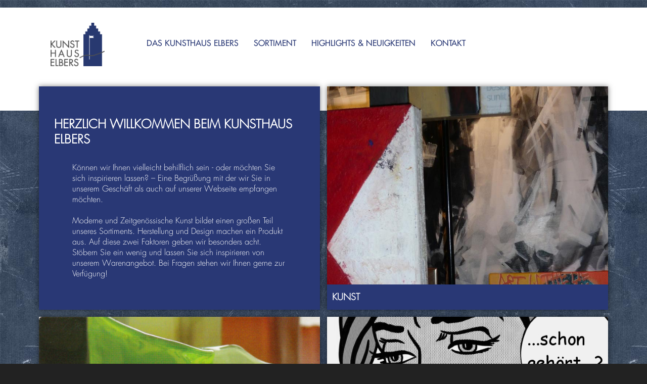

--- FILE ---
content_type: text/html; charset=UTF-8
request_url: https://kunsthaus-elbers.de/
body_size: 2221
content:

<!DOCTYPE HTML>
<!--[if IEMobile 7 ]><html class="no-js iem7" manifest="default.appcache?v=1"><![endif]--> 
<!--[if lt IE 7 ]><html class="no-js ie6" lang="en"><![endif]--> 
<!--[if IE 7 ]><html class="no-js ie7" lang="en"><![endif]--> 
<!--[if IE 8 ]><html class="no-js ie8" lang="en"><![endif]--> 
<!--[if (gte IE 9)|(gt IEMobile 7)|!(IEMobile)|!(IE)]><!--><html class="no-js" lang="en"><!--<![endif]-->
	<head>
		<title>Kunsthaus Elbers</title>
		<meta charset="UTF-8" />
	  	<meta http-equiv="X-UA-Compatible" content="IE=edge,chrome=1">
		<meta name="viewport" content="width=device-width, initial-scale=0.7"><!-- Remove if you're not building a responsive site. (But then why would you do such a thing?) -->
		<script type="text/javascript" src="//fast.fonts.net/jsapi/84c16761-d96a-4e96-803a-2efa8d65e72a.js"></script>
		<link rel="pingback" href="https://kunsthaus-elbers.de/xmlrpc.php" />
		<link rel="shortcut icon" href="https://kunsthaus-elbers.de/wp-content/themes/kunsthaus_elbers/img/favicon.ico"/>
		<link rel="stylesheet" type="text/css" href="https://kunsthaus-elbers.de/wp-content/themes/kunsthaus_elbers/assets/css/main.min.css">
		<link rel="stylesheet" href="https://kunsthaus-elbers.de/wp-content/themes/kunsthaus_elbers/assets/css/gallery/slimbox2.css" type="text/css" media="screen" />
		<link rel='stylesheet' id='screen-css'  href='https://kunsthaus-elbers.de/wp-content/themes/kunsthaus_elbers/style.css?ver=3.8.41' type='text/css' media='screen' />
<link rel="EditURI" type="application/rsd+xml" title="RSD" href="https://kunsthaus-elbers.de/xmlrpc.php?rsd" />
<link rel="wlwmanifest" type="application/wlwmanifest+xml" href="https://kunsthaus-elbers.de/wp-includes/wlwmanifest.xml" /> 
<link rel='next' title='Sortiment DE' href='https://kunsthaus-elbers.de/sortiment/' />
<meta name="generator" content="WordPress 3.8.41" />
<link rel='canonical' href='https://kunsthaus-elbers.de/' />
<link rel='shortlink' href='https://kunsthaus-elbers.de/?p=2' />
        
                
	</head>

		
	<body class="home page page-id-2 page-template page-template-custom-post-typespage-startseite-php beispiel-seite">
		<header>
<div class="inner">
		<!-- <a href="" id="logo"></a> -->
	<a href="https://kunsthaus-elbers.de" id="logo"></a>

	<div class="main"><ul class="mainMenu menu"><li id="menu-item-195" class="menu-item menu-item-type-post_type menu-item-object-page menu-item-195"><a href="https://kunsthaus-elbers.de/editorial/">Das Kunsthaus Elbers</a></li>
<li id="menu-item-204" class="menu-item menu-item-type-custom menu-item-object-custom menu-item-has-children menu-item-204"><a href="http://kunsthaus-elbers.de/kunst/">Sortiment</a></li>
<li id="menu-item-194" class="menu-item menu-item-type-post_type menu-item-object-page menu-item-194"><a href="https://kunsthaus-elbers.de/news/">Highlights &#038; Neuigkeiten</a></li>
<li id="menu-item-203" class="menu-item menu-item-type-post_type menu-item-object-page menu-item-203"><a href="https://kunsthaus-elbers.de/kontakt/">Kontakt</a></li>
<li id="lang-item" class="menu-item right DE"><a href="https://kunsthaus-elbers.de/kunst/">DE</a></li></ul></div>	
<div class="sub"><ul class="submenu menu"><li id="menu-item-201" class="menu-item menu-item-type-post_type menu-item-object-page menu-item-201"><a href="https://kunsthaus-elbers.de/kunst/">Kunst</a></li>
<li id="menu-item-193" class="menu-item menu-item-type-post_type menu-item-object-page menu-item-193"><a href="https://kunsthaus-elbers.de/schmuck/">Schmuck</a></li>
<li id="menu-item-197" class="menu-item menu-item-type-post_type menu-item-object-page menu-item-197"><a href="https://kunsthaus-elbers.de/wohndesign/">Wohndesign</a></li>
<li id="menu-item-198" class="menu-item menu-item-type-post_type menu-item-object-page menu-item-198"><a href="https://kunsthaus-elbers.de/moebel/">Möbel</a></li>
<li id="menu-item-200" class="menu-item menu-item-type-post_type menu-item-object-page menu-item-200"><a href="https://kunsthaus-elbers.de/glaskunst/">Glaskunst</a></li>
<li id="lang-item" class="menu-item right DE"><a href="https://kunsthaus-elbers.de/kunst/">DE</a></li></ul></div></div>
</header>
<div id="load"><img src="https://kunsthaus-elbers.de/wp-content/themes/kunsthaus_elbers/assets/img/loading.gif" alt="loading Image"/></div>
 

<div class="wrapper">

		 
	    
	        <!--/if it is a textteaser/-->
									<div class="teaser text float-left halb">
						<div class="inner">
						<a class="nolink" href="https://kunsthaus-elbers.de/"></a>
							<h2>Herzlich Willkommen beim Kunsthaus Elbers</h2>
	 						<p>Können wir Ihnen vielleicht behilflich sein - oder möchten Sie sich inspirieren lassen? – Eine Begrüßung mit der wir Sie in unserem Geschäft als auch auf unserer Webseite empfangen möchten. <br />
<br />
Moderne und Zeitgenössische Kunst bildet einen großen Teil unseres Sortiments. Herstellung und Design machen ein Produkt aus. Auf diese zwei Faktoren geben wir besonders acht.<br />
Stöbern Sie ein wenig und lassen Sie sich inspirieren von unserem Warenangebot. Bei Fragen stehen wir Ihnen gerne zur Verfügung!</p>
 						</div>
			<!--/if it is a bildteaser/-->
            
 

            
						  </div>
		
	        <!--/if it is a textteaser/-->
				 				<div class="teaser bg float-left halb">
					<div class="inner" style="background-image:url(https://kunsthaus-elbers.de/wp-content/uploads/2014/10/Kunst-Teaser.jpg)">
						<a href="https://kunsthaus-elbers.de/kunst/"></a>
						<h1 class="nichts ">Kunst</h1>
					</div>
						  </div>
		
	        <!--/if it is a textteaser/-->
				 				<div class="teaser bg float-left halb">
					<div class="inner" style="background-image:url(https://kunsthaus-elbers.de/wp-content/uploads/2014/10/Glaskunst-Teaser.jpg)">
						<a href="https://kunsthaus-elbers.de/glaskunst/"></a>
						<h1 class="nichts ">Glaskunst</h1>
					</div>
						  </div>
		
	        <!--/if it is a textteaser/-->
				 				<div class="teaser bg float-left halb">
					<div class="inner" style="background-image:url(https://kunsthaus-elbers.de/wp-content/uploads/2014/02/Newsteaser.jpg)">
						<a href="https://kunsthaus-elbers.de/news/"></a>
						<h1 class="nichts rot">Highlights & Neuigkeiten</h1>
					</div>
						  </div>
		
	        <!--/if it is a textteaser/-->
				 				<div class="teaser bg float-left halb">
					<div class="inner" style="background-image:url(https://kunsthaus-elbers.de/wp-content/uploads/2014/10/Wohndesign-Teaser-e1412954756547.jpg)">
						<a href="https://kunsthaus-elbers.de/wohndesign/"></a>
						<h1 class="nichts ">Wohndesign</h1>
					</div>
						  </div>
		
	        <!--/if it is a textteaser/-->
				 				<div class="teaser bg float-left viertel">
					<div class="inner" style="background-image:url(https://kunsthaus-elbers.de/wp-content/uploads/2014/10/Schmuck-Teaster-e1412954560549.jpg)">
						<a href="https://kunsthaus-elbers.de/schmuck/"></a>
						<h1 class="nichts ">Schmuck</h1>
					</div>
						  </div>
		
	        <!--/if it is a textteaser/-->
				 				<div class="teaser bg float-left viertel">
					<div class="inner" style="background-image:url(https://kunsthaus-elbers.de/wp-content/uploads/2014/10/Möbel-Teaser-2-e1412955388441.jpg)">
						<a href="https://kunsthaus-elbers.de/moebel/"></a>
						<h1 class="nichts ">Möbel</h1>
					</div>
						  </div>
			


<div class="clear"></div>
</div><!--end of wrapper-->
	
	<div class="footer">
    	<a href="https://kunsthaus-elbers.de/datenschutz">Datenschutz</a> | </span><a href="https://kunsthaus-elbers.de/impressum">Impressum</a>
		
	</div>

		<script src="https://kunsthaus-elbers.de/wp-content/themes/kunsthaus_elbers/assets/js/scripts.min.js"></script>
	<script src="https://maps.googleapis.com/maps/api/js?v=3.exp&sensor=false"></script>
	<script src="https://kunsthaus-elbers.de/wp-content/themes/kunsthaus_elbers/assets/js/maps_functions.js"></script>

	</body>
</html> 

--- FILE ---
content_type: text/css
request_url: https://kunsthaus-elbers.de/wp-content/themes/kunsthaus_elbers/assets/css/main.min.css
body_size: 47292
content:
/*Imports*/
/*! normalize.css v3.0.0 | MIT License | git.io/normalize */
/**
 * 1. Set default font family to sans-serif.
 * 2. Prevent iOS text size adjust after orientation change, without disabling
 *    user zoom.
 */
 
 
 /*
header .inner,
.wrapper {
-webkit-transform: scale(0.9);
-moz-transform: scale(0.9);
-ms-transform: scale(0.9);
-o-transform: scale(0.9);
transform: scale(0.9);
}

header {height: 150px!important;}
.wrapper {top: -64px!important;}
 
 
 */
 
 
html {
  font-family: sans-serif;
  /* 1 */
  -ms-text-size-adjust: 100%;
  /* 2 */
  -webkit-text-size-adjust: 100%;
  /* 2 */ }

/**
 * Remove default margin.
 */
/* HTML5 display definitions
   ========================================================================== */
/**
 * Correct `block` display not defined in IE 8/9.
 */
article,
aside,
details,
figcaption,
figure,
footer,
header,
hgroup,
main,
nav,
section,
summary {
  display: block; }

/**
 * 1. Correct `inline-block` display not defined in IE 8/9.
 * 2. Normalize vertical alignment of `progress` in Chrome, Firefox, and Opera.
 */
audio,
canvas,
progress,
video {
  display: inline-block;
  /* 1 */
  vertical-align: baseline;
  /* 2 */ }

/**
 * Prevent modern browsers from displaying `audio` without controls.
 * Remove excess height in iOS 5 devices.
 */
audio:not([controls]) {
  display: none;
  height: 0; }

/**
 * Address `[hidden]` styling not present in IE 8/9.
 * Hide the `template` element in IE, Safari, and Firefox < 22.
 */
[hidden],
template {
  display: none; }

/* Links
   ========================================================================== */
/**
 * Remove the gray background color from active links in IE 10.
 */
a {
  background: transparent;
  color: rgba(255,255,255,0.8);
  text-decoration: none; }
  


/**
 * Improve readability when focused and also mouse hovered in all browsers.
 */
a:active,
a:hover {
  outline: 0;
  color: rgba(255,255,255,1.0); }

/* Text-level semantics
   ========================================================================== */
/**
 * Address styling not present in IE 8/9, Safari 5, and Chrome.
 */
abbr[title] {
  border-bottom: 1px dotted; }

/**
 * Address style set to `bolder` in Firefox 4+, Safari 5, and Chrome.
 */
b,
strong {
  font-weight: bold; }

/**
 * Address styling not present in Safari 5 and Chrome.
 */
dfn {
  font-style: italic; }

/**
 * Address styling not present in IE 8/9.
 */
mark {
  background: #ff0;
  color: #000; }

/**
 * Address inconsistent and variable font size in all browsers.
 */
small {
  font-size: 80%; }

/**
 * Prevent `sub` and `sup` affecting `line-height` in all browsers.
 */
sub,
sup {
  font-size: 75%;
  line-height: 0;
  position: relative;
  vertical-align: baseline; }

sup {
  top: -0.5em; }

sub {
  bottom: -0.25em; }

/* Embedded content
   ========================================================================== */
/**
 * Remove border when inside `a` element in IE 8/9.
 */
img {
  border: 0; }

/**
 * Correct overflow displayed oddly in IE 9.
 */
svg:not(:root) {
  overflow: hidden; }

/* Grouping content
   ========================================================================== */
/**
 * Address margin not present in IE 8/9 and Safari 5.
 */
figure {
  margin: 1em 40px; }

/**
 * Address differences between Firefox and other browsers.
 */
hr {
  -moz-box-sizing: content-box;
  box-sizing: content-box;
  height: 0; }

/**
 * Contain overflow in all browsers.
 */
pre {
  overflow: auto; }

/**
 * Address odd `em`-unit font size rendering in all browsers.
 */
code,
kbd,
pre,
samp {
  font-family: monospace, monospace;
  font-size: 1em; }

/* Forms
   ========================================================================== */
/**
 * Known limitation: by default, Chrome and Safari on OS X allow very limited
 * styling of `select`, unless a `border` property is set.
 */
/**
 * 1. Correct color not being inherited.
 *    Known issue: affects color of disabled elements.
 * 2. Correct font properties not being inherited.
 * 3. Address margins set differently in Firefox 4+, Safari 5, and Chrome.
 */
button,
input,
optgroup,
select,
textarea {
  color: inherit;
  /* 1 */
  font: inherit;
  /* 2 */
  margin: 0;
  /* 3 */ }

/**
 * Address `overflow` set to `hidden` in IE 8/9/10.
 */
button {
  overflow: visible; }

/**
 * Address inconsistent `text-transform` inheritance for `button` and `select`.
 * All other form control elements do not inherit `text-transform` values.
 * Correct `button` style inheritance in Firefox, IE 8+, and Opera
 * Correct `select` style inheritance in Firefox.
 */
button,
select {
  text-transform: none; }

/**
 * 1. Avoid the WebKit bug in Android 4.0.* where (2) destroys native `audio`
 *    and `video` controls.
 * 2. Correct inability to style clickable `input` types in iOS.
 * 3. Improve usability and consistency of cursor style between image-type
 *    `input` and others.
 */
button,
html input[type="button"],
input[type="reset"],
input[type="submit"] {
  -webkit-appearance: button;
  /* 2 */
  cursor: pointer;
  /* 3 */ }

/**
 * Re-set default cursor for disabled elements.
 */
button[disabled],
html input[disabled] {
  cursor: default; }

/**
 * Remove inner padding and border in Firefox 4+.
 */
button::-moz-focus-inner,
input::-moz-focus-inner {
  border: 0;
  padding: 0; }

/**
 * Address Firefox 4+ setting `line-height` on `input` using `!important` in
 * the UA stylesheet.
 */
input {
  line-height: normal; }

/**
 * It's recommended that you don't attempt to style these elements.
 * Firefox's implementation doesn't respect box-sizing, padding, or width.
 *
 * 1. Address box sizing set to `content-box` in IE 8/9/10.
 * 2. Remove excess padding in IE 8/9/10.
 */
input[type="checkbox"],
input[type="radio"] {
  box-sizing: border-box;
  /* 1 */
  padding: 0;
  /* 2 */ }

/**
 * Fix the cursor style for Chrome's increment/decrement buttons. For certain
 * `font-size` values of the `input`, it causes the cursor style of the
 * decrement button to change from `default` to `text`.
 */
input[type="number"]::-webkit-inner-spin-button,
input[type="number"]::-webkit-outer-spin-button {
  height: auto; }

/**
 * 1. Address `appearance` set to `searchfield` in Safari 5 and Chrome.
 * 2. Address `box-sizing` set to `border-box` in Safari 5 and Chrome
 *    (include `-moz` to future-proof).
 */
input[type="search"] {
  -webkit-appearance: textfield;
  /* 1 */
  -moz-box-sizing: content-box;
  -webkit-box-sizing: content-box;
  /* 2 */
  box-sizing: content-box; }

/**
 * Remove inner padding and search cancel button in Safari and Chrome on OS X.
 * Safari (but not Chrome) clips the cancel button when the search input has
 * padding (and `textfield` appearance).
 */
input[type="search"]::-webkit-search-cancel-button,
input[type="search"]::-webkit-search-decoration {
  -webkit-appearance: none; }

/**
 * Define consistent border, margin, and padding.
 */
fieldset {
  border: 1px solid #c0c0c0;
  margin: 0 2px;
  padding: 0.35em 0.625em 0.75em; }

/**
 * 1. Correct `color` not being inherited in IE 8/9.
 * 2. Remove padding so people aren't caught out if they zero out fieldsets.
 */
legend {
  border: 0;
  /* 1 */
  padding: 0;
  /* 2 */ }

/**
 * Remove default vertical scrollbar in IE 8/9.
 */
textarea {
  overflow: auto; }

/**
 * Don't inherit the `font-weight` (applied by a rule above).
 * NOTE: the default cannot safely be changed in Chrome and Safari on OS X.
 */
optgroup {
  font-weight: bold; }

/* Tables
   ========================================================================== */
/**
 * Remove most spacing between table cells.
 */
table {
  border-collapse: collapse;
  border-spacing: 0; }

td,
th {
  padding: 0; }

/*@import url("http://fast.../fonts/.net/t/1.css?apiType=css&projectid=84c16761-d96a-4e96-803a-2efa8d65e72a");
@font-face{
font-family:"Semplicita W01 Bold";
src:url("../fonts//82689246-4162-4f67-a964-1e1c751b55ba.eot?#iefix");
src:url("../fonts//82689246-4162-4f67-a964-1e1c751b55ba.eot?#iefix") format("eot"),url("../fonts//02ceaae8-03cc-4036-a8d0-df711db7e2ef.woff") format("woff"),url("../fonts//24ecf1b6-abc4-48dd-b8ad-2dcf036303f7.ttf") format("truetype"),url("../fonts//8a75cbf9-4bc1-436f-8c4f-10be1c4060a6.svg#8a75cbf9-4bc1-436f-8c4f-10be1c4060a6") format("svg");
}
@font-face{
font-family:"SemplicitaW01-BoldItali";
src:url("../fonts//56044a4a-aa5f-4432-be46-b3a3d3349262.eot?#iefix");
src:url("../fonts//56044a4a-aa5f-4432-be46-b3a3d3349262.eot?#iefix") format("eot"),url("../fonts//ae58696d-efaf-4a46-8fdc-52f239fa6b39.woff") format("woff"),url("../fonts//111d430c-b4b0-4994-8ddd-94d467bc277e.ttf") format("truetype"),url("../fonts//4ab3a82f-dd05-431f-a1aa-cf0bd5b57760.svg#4ab3a82f-dd05-431f-a1aa-cf0bd5b57760") format("svg");
}
@font-face{
font-family:"Semplicita W01 Italic";
src:url("../fonts//172fc8bb-8abf-4dda-abf2-eadee422e002.eot?#iefix");
src:url("../fonts//172fc8bb-8abf-4dda-abf2-eadee422e002.eot?#iefix") format("eot"),url("../fonts//5f86e558-7c21-4e3c-899b-f77f8187fd76.woff") format("woff"),url("../fonts//edb389d9-d1bd-4220-a9df-70aa848ad90a.ttf") format("truetype"),url("../fonts//f7da0980-08e5-48dd-980c-6d7920f82b83.svg#f7da0980-08e5-48dd-980c-6d7920f82b83") format("svg");
}
@font-face{
font-family:"SemplicitaW01-LightItal";
src:url("../fonts//0c98e16d-7f41-44e9-9f01-f367f42fa291.eot?#iefix");
src:url("../fonts//0c98e16d-7f41-44e9-9f01-f367f42fa291.eot?#iefix") format("eot"),url("../fonts//54cbbb25-ff52-4064-9162-dbe26268c2f1.woff") format("woff"),url("../fonts//d876045b-0105-4ee9-a798-05aa9812b16d.ttf") format("truetype"),url("../fonts//36b816b9-8ccf-4210-9849-8cb8a1e64610.svg#36b816b9-8ccf-4210-9849-8cb8a1e64610") format("svg");
}
@font-face{
font-family:"Semplicita W01 Medium";
src:url("../fonts//385dca89-ab66-4a60-9773-3248fcda8d4c.eot?#iefix");
src:url("../fonts//385dca89-ab66-4a60-9773-3248fcda8d4c.eot?#iefix") format("eot"),url("../fonts//f68c2972-cbb3-4ca6-b12c-15e2cfc18ff6.woff") format("woff"),url("../fonts//6f3e4712-8ff9-4b71-bcde-70f60b59d24c.ttf") format("truetype"),url("../fonts//56f015af-156d-4cb9-937a-4c228a814578.svg#56f015af-156d-4cb9-937a-4c228a814578") format("svg");
}
@font-face{
font-family:"Semplicita W01 Regular";
src:url("../fonts//ec0777b1-0c21-4654-9f94-74816bd42766.eot?#iefix");
src:url("../fonts//ec0777b1-0c21-4654-9f94-74816bd42766.eot?#iefix") format("eot"),url("../fonts//c28d3ece-ce3d-4408-95b8-11f377d319df.woff") format("woff"),url("../fonts//87ad083d-c18e-485e-867b-d3fc974d48fe.ttf") format("truetype"),url("../fonts//3d77f38f-61b8-4d9f-91de-4609e67614d7.svg#3d77f38f-61b8-4d9f-91de-4609e67614d7") format("svg");
}
@font-face{
font-family:"Semplicita W01 Semibold";
src:url("../fonts//db58a54d-2c13-41b1-90ae-988eefe6dff4.eot?#iefix");
src:url("../fonts//db58a54d-2c13-41b1-90ae-988eefe6dff4.eot?#iefix") format("eot"),url("../fonts//43d2d7fd-af79-4213-9098-a41d8802688b.woff") format("woff"),url("../fonts//00efdaf2-f19d-40e7-9d6c-18c2de56f89c.ttf") format("truetype"),url("../fonts//8bb41e51-60e6-416f-aabb-658ebdf0c741.svg#8bb41e51-60e6-416f-aabb-658ebdf0c741") format("svg");
}
@font-face{
font-family:"Semplicita W01 Light";
src:url("../fonts//73544a3a-e9ac-413c-b667-c9e574ec11c5.eot?#iefix");
src:url("../fonts//73544a3a-e9ac-413c-b667-c9e574ec11c5.eot?#iefix") format("eot"),url("../fonts//a98f9e62-325b-49bb-9cf0-7df0bc64b745.woff") format("woff"),url("../fonts//b9e8ccf6-7f26-46a8-85fc-3dbc0c2bebff.ttf") format("truetype"),url("../fonts//f8988480-2c8e-48d9-8db6-aa140c333bb4.svg#f8988480-2c8e-48d9-8db6-aa140c333bb4") format("svg");
}
@font-face{
font-family:"SemplicitaW01-MediumIta";
src:url("../fonts//8c388ec3-8820-4eaf-8e55-9f91c13e5b81.eot?#iefix");
src:url("../fonts//8c388ec3-8820-4eaf-8e55-9f91c13e5b81.eot?#iefix") format("eot"),url("../fonts//0a63d3b8-965f-403b-9fb8-380fd6fba4f2.woff") format("woff"),url("../fonts//084d891f-c26b-4992-97ee-a1c5414cd5a2.ttf") format("truetype"),url("../fonts//4c854ab9-b129-476c-824d-5b3a2cce2c98.svg#4c854ab9-b129-476c-824d-5b3a2cce2c98") format("svg");
}
@font-face{
font-family:"SemplicitaW01-SemiboldI";
src:url("../fonts//d55aec90-10bb-4784-a735-8df89733df24.eot?#iefix");
src:url("../fonts//d55aec90-10bb-4784-a735-8df89733df24.eot?#iefix") format("eot"),url("../fonts//d68c4bc7-5e84-49ee-85cb-7aad3c4ada39.woff") format("woff"),url("../fonts//b322b8c3-dacb-4836-901e-a786068e1de3.ttf") format("truetype"),url("../fonts//3c168838-0dd3-4c88-b979-bcd0f9f0cd9f.svg#3c168838-0dd3-4c88-b979-bcd0f9f0cd9f") format("svg");
}
*/
/*.beschreibung {
  width: 30%;
  top: 0;
  margin: auto;
  position: absolute;
  right: 0;
  display: table;
  height: inherit;
  background: #fff; }*/
  .beschreibung {
    width: 30%;
    top: 0;
    margin: auto;
    position: absolute;
    right: 0;
    display: table;
    height: inherit;
    background: #fff;
    display: flex;
    align-items: center;
}
.beschreibung .innerBeschreibung {
display: table-cell;
vertical-align: middle;
padding: 0 4%;
}
	
#overlay .inner {
-webkit-box-shadow: 0 0 10px 0 rgba(0,0,0,0.0);
box-shadow: 0 0 10px 0 rgba(0,0,0,0.0);
}

.gallery {
  width: 70%;
  height: 100%;
  background: #293875;
  position: relative;
  float: left; }
  .gallery .nav-gallery {
    width: 100%;
    height: 80%;
    position: absolute; }
    .gallery .nav-gallery div {
      position: absolute;
      width: 25px;
      height: 50px;
      z-index: 999999;
      top: 0;
      bottom: 0;
      margin: auto;
      cursor: pointer;
      background-image: url("../img/kreuz-pfeil_master.png");
      background-size: 102px; }
    .gallery .nav-gallery .prev-slide {
      left: 10px;
      background-position: 51px 50px; }
      .gallery .nav-gallery .prev-slide:hover {
        background-position: 25px 50px; }
    .gallery .nav-gallery .next-slide {
      right: 10px;
      background-position: 0 50px; }
      .gallery .nav-gallery .next-slide:hover {
        background-position: -26px 50px; }
  .gallery .slides {
    width: 100%;
    height: 80%;
    position: relative;
    top: 0;
    left: 0;
    background: rgba(22, 34, 83, 0.95);
    overflow: hidden; }
  .gallery .slide {
    width: 100%;
    height: 100%;
    position: absolute;
    overflow: hidden;
    top: 0;
    left: 100%;
    bottom: 0;
    right: 0; }
    .gallery .slide.active {
      left: 0; }
    .gallery .slide p {
      position: absolute;
      bottom: 0;
      width: 100%;
      background: rgba(255, 255, 255, 1.0);
      color: #333;
      padding: 5px 20px 5px; }
    .gallery .slide img {
      position: absolute;
      top: 0;
      left: 0;
      bottom: 0;
      right: 0;
      margin: auto;
      max-width: 80%;
      max-height: 80%; }

.thumbs {
  width: 100%;
  height: 14%;
  position: absolute;
  background: rgba(22, 34, 83, 0.95);
  top: 81%;
  display: table;
  margin: 0;
  left: 0; }
  .thumbs ul {
    vertical-align: middle;
    display: table-cell; }
  .thumbs .thumb-slide {
    width: 15%;
    float: left;
    overflow: hidden;
    position: relative;
    list-style-type: none;
    background: #222;
    margin-right: 1px;
    margin-top: 1px;
    cursor: pointer;
    max-height: 100%;
    max-width: 105px; }
    .thumbs .thumb-slide.active {
      border: 3px solid #fff; }
    .thumbs .thumb-slide img {
      max-width: 200%;
      max-height: 200%;
      min-height: 100%;
      min-width: 100%;
      position: absolute;
      top: 0;
      left: -50%;
      bottom: 0;
      right: -50%;
      margin: auto; }
    .thumbs .thumb-slide::before {
      content: '';
      display: block;
      padding-top: 100%; }
    .thumbs .thumb-slide::after {
      content: '';
      display: block;
      position: absolute;
      top: -10%;
      left: -10%;
      width: 120%;
      height: 120%;
      -webkit-box-shadow: inset 0 0 100px 10px black;
      -moz-box-shadow: inset 0 0 100px 10px black;
      -o-box-shadow: inset 0 0 100px 10px black;
      box-shadow: inset 0 0 100px 10px black; }
    .thumbs .thumb-slide:hover::after {
      -webkit-box-shadow: inset 0 0 0px 0px black;
      -moz-box-shadow: inset 0 0 0px 0px black;
      -o-box-shadow: inset 0 0 0px 0px black;
      box-shadow: inset 0 0 0px 0px black; }

/*General Animation*/
.activeLeft {
  -webkit-animation: activeLeft 1s;
  -moz-animation: activeLeft 1s;
  -o-animation: activeLeft 1s;
  animation: activeLeft 1s;
  -webkit-animation-direction: normal;
  -moz-animation-direction: normal;
  -o-animation-direction: normal;
  animation-direction: normal;
  -webkit-animation-timing-function: ease-in;
  -moz-animation-timing-function: ease-in;
  -o-animation-timing-function: ease-in;
  animation-timing-function: ease-in; }

.activeRight {
  -webkit-animation: activeRight 1s;
  -moz-animation: activeRight 1s;
  -o-animation: activeRight 1s;
  animation: activeRight 1s;
  -webkit-animation-direction: normal;
  -moz-animation-direction: normal;
  -o-animation-direction: normal;
  animation-direction: normal;
  -webkit-animation-timing-function: ease-in;
  -moz-animation-timing-function: ease-in;
  -o-animation-timing-function: ease-in;
  animation-timing-function: ease-in; }

header {
  width: 100%;
  height: 204px;
  background: #fff;
  position: relative;
  top: 15px; }
  header a {
    color: #293875; }
  header .inner {
    width: 90%;
    margin: 0 auto;
    max-width: 1140px;
    padding: 30px;
    position: relative; }
  header #logo {
    float: left;
    width: 107px;
    height: 86px;
    display: block;
    top: 30px;
    left: 30px;
    display: block;
    background-image: url("https://kunsthaus-elbers.de/wp-content/themes/kunsthaus_elbers/assets/img/logo_487x391px.png");
    background-size: 100%;
    background-repeat: no-repeat; 
	position: absolute;
	z-index: 99999999;}
  header .main, header .sub {
    width: 100%;
    position: absolute;
    padding-left: 180px;
	padding-right: 40px; }
    header .main::after, header .sub::after {
      content: ".";
      clear: both;
      display: block;
      visibility: hidden;
      height: 0px; }
  header .main {
    top: 50px;
    z-index: 9999; }
    header .main .current-menu-item, header .main .current-menu-parent {
      background: #293875; }
      header .main .current-menu-item a, header .main .current-menu-parent a {
        color: #fff; }
    header .main .right {
      float: right;
      position: relative;
      /*border-right: 3px solid #293875;*/ }
	  
	  
	  li#lang-item:last-child {
		border-right: 3px solid #293875;
		margin-right: 0;
		}
		
		
		li.eins {
		background:#fff;
		}
		
		li.eins a{
		color:#293875;
		}
		
		li.eins:last-child {
		background: #293875;
		}
		
		li.eins:last-child a {
		color:#fff;
		}
		
		
		
		li.zwei {
		background:#293875;
		}
		
		li.zwei a{
		color:#fff;
		}
		
		li.zwei:last-child {
		background: #fff;
		}
		
		li.zwei:last-child a {
		color:#293875;
		}
		
		
		
		
		.rot {
		background-color: #971B1B!important;
		}


		
	  
	  
    header .main li:hover {
      background: #293875; }
      header .main li:hover a {
        color: #fff; }
  header .sub {
    top: 100px;
    display: none;
    top: 100px;
    height: 80px;
    padding-top: 39px;
    margin-top: -50px;
    z-index: 999; }
    header .sub .right {
      display: none; }
    header .sub.visible {
      display: block; }
    header .sub .current-menu-item {
      border-bottom: 3px solid #293875; }
    header .sub a {
      color: #666;
      font-size: .8em; }
    header .sub li {
      padding-bottom: 2px; }
    header .sub li:hover {
      border-bottom: 3px solid #293875; }
  header li {
    list-style-type: none;
    padding: 10px;
    margin-right: 10px;
	font-family: 'Futura W01 Medium'; }
  header ul li {
    float: left; }
  header a {
    text-transform: uppercase;
    text-decoration: none; }

#colorbox {
  z-index: 9999999; }

.fancybox {
width: 30.72%;
display: block;
float: left;
overflow: hidden;
position: relative;
margin-right: 2.6%;
}
  .fancybox::before {
    content: '';
    display: block;
    padding-top: 100%; }
  .fancybox img {
    width: 100%;
    position: absolute;
    height: auto !important;
    top: 0;
    left: 0; }
	
	.einzelbild {
width: 100%;
}

/*
    Colorbox Core Style:
    The following CSS is consistent between example themes and should not be altered.
*/
#colorbox, #cboxOverlay, #cboxWrapper {
  position: absolute;
  top: 0;
  left: 0;
  z-index: 9999;
  overflow: hidden; }

#cboxWrapper {
  max-width: none; }

#cboxOverlay {
  position: fixed;
  width: 100%;
  height: 100%; }

#cboxMiddleLeft, #cboxBottomLeft {
  clear: left; }

#cboxContent {
  position: relative; }

#cboxLoadedContent {
  overflow: auto;
  -webkit-overflow-scrolling: touch; }

#cboxTitle {
  margin: 0; }

#cboxLoadingOverlay, #cboxLoadingGraphic {
  position: absolute;
  top: 0;
  left: 0;
  width: 100%;
  height: 100%; }

#cboxPrevious, #cboxNext, #cboxClose, #cboxSlideshow {
  cursor: pointer; }

.cboxPhoto {
  float: left;
  margin: auto;
  border: 0;
  display: block;
  max-width: none;
  -ms-interpolation-mode: bicubic; }

.cboxIframe {
  width: 100%;
  height: 100%;
  display: block;
  border: 0;
  padding: 0;
  margin: 0; }

#colorbox, #cboxContent, #cboxLoadedContent {
  box-sizing: content-box;
  -moz-box-sizing: content-box;
  -webkit-box-sizing: content-box; }

/* 
    User Style:
    Change the following styles to modify the appearance of Colorbox.  They are
    ordered & tabbed in a way that represents the nesting of the generated HTML.
*/
#cboxOverlay {
  background: url(images/overlay.png) repeat 0 0; }

#colorbox {
  outline: 0; }

#cboxTopLeft {
  width: 21px;
  height: 21px;
  background: url(images/controls.png) no-repeat -101px 0; }

#cboxTopRight {
  width: 21px;
  height: 21px;
  background: url(images/controls.png) no-repeat -130px 0; }

#cboxBottomLeft {
  width: 21px;
  height: 21px;
  background: url(images/controls.png) no-repeat -101px -29px; }

#cboxBottomRight {
  width: 21px;
  height: 21px;
  background: url(images/controls.png) no-repeat -130px -29px; }

#cboxMiddleLeft {
  width: 21px;
  background: url(images/controls.png) left top repeat-y; }

#cboxMiddleRight {
  width: 21px;
  background: url(images/controls.png) right top repeat-y; }

#cboxTopCenter {
  height: 21px;
  background: url(images/border.png) 0 0 repeat-x; }

#cboxBottomCenter {
  height: 21px;
  background: url(images/border.png) 0 -29px repeat-x; }

#cboxContent {
  background: #fff;
  overflow: hidden; }

.cboxIframe {
  background: #fff; }

#cboxError {
  padding: 50px;
  border: 1px solid #ccc; }

#cboxLoadedContent {
  margin-bottom: 28px; }

#cboxTitle {
  position: absolute;
  bottom: 4px;
  left: 0;
  text-align: center;
  width: 100%;
  color: #949494; }

#cboxCurrent {
  position: absolute;
  bottom: 4px;
  left: 58px;
  color: #949494; }

#cboxLoadingOverlay {
  background: url(images/loading_background.png) no-repeat center center; }

#cboxLoadingGraphic {
  background: url(images/loading.gif) no-repeat center center; }

/* these elements are buttons, and may need to have additional styles reset to avoid unwanted base styles */
#cboxPrevious, #cboxNext, #cboxSlideshow, #cboxClose {
  border: 0;
  padding: 0;
  margin: 0;
  overflow: visible;
  width: auto;
  background: none; }

/* avoid outlines on :active (mouseclick), but preserve outlines on :focus (tabbed navigating) */
#cboxPrevious:active, #cboxNext:active, #cboxSlideshow:active, #cboxClose:active {
  outline: 0; }

#cboxSlideshow {
  position: absolute;
  bottom: 4px;
  right: 30px;
  color: #0092ef; }

#cboxPrevious {
  position: absolute;
  bottom: 0;
  left: 0;
  background: url(images/controls.png) no-repeat -75px 0;
  width: 25px;
  height: 25px;
  text-indent: -9999px; }

#cboxPrevious:hover {
  background-position: -75px -25px; }

#cboxNext {
  position: absolute;
  bottom: 0;
  left: 27px;
  background: url(images/controls.png) no-repeat -50px 0;
  width: 25px;
  height: 25px;
  text-indent: -9999px; }

#cboxNext:hover {
  background-position: -50px -25px; }

#cboxClose {
  position: absolute;
  bottom: 0;
  right: 0;
  background: url(images/controls.png) no-repeat -25px 0;
  width: 25px;
  height: 25px;
  text-indent: -9999px; }

#cboxClose:hover {
  background-position: -25px -25px; }

/*
  The following fixes a problem where IE7 and IE8 replace a PNG's alpha transparency with a black fill
  when an alpha filter (opacity change) is set on the element or ancestor element.  This style is not applied to or needed in IE9.
  See: http://jacklmoore.com/notes/ie-transparency-problems/
*/
.cboxIE #cboxTopLeft,
.cboxIE #cboxTopCenter,
.cboxIE #cboxTopRight,
.cboxIE #cboxBottomLeft,
.cboxIE #cboxBottomCenter,
.cboxIE #cboxBottomRight,
.cboxIE #cboxMiddleLeft,
.cboxIE #cboxMiddleRight {
  filter: progid:DXImageTransform.Microsoft.gradient(startColorstr=#00FFFFFF,endColorstr=#00FFFFFF); }

#load {
  width: 100%;
  height: 100%;
  position: absolute;
  z-index: 999999999999999;
  top: 0;
  left: 0;
  display: none; }
  #load img {
    width: 100px;
    position: absolute;
    padding: 2%;
    background: rgba(41, 56, 117, 0.95);
    top: 0;
    left: 0;
    bottom: 0;
    right: 0;
    margin: auto; }

#overlay {
  width: 100%;
  height: 100%;
  position: absolute;
  top: 0;
  left: 0;
  z-index: 999999999999; }
  #overlay .inner {
    width: 80%;
    height: 80%;
    top: 0;
    left: 0;
    bottom: 0;
    right: 0;
    position: absolute;
    margin: auto;
    color: #293875;
	min-width: 940px;
	min-height: 640px; }
  #overlay.in {
    -webkit-animation: comeIn 1s;
    -moz-animation: comeIn 1s;
    -o-animation: comeIn 1s;
    animation: comeIn 1s;
    -webkit-animation-direction: normal;
    -moz-animation-direction: normal;
    -o-animation-direction: normal;
    animation-direction: normal;
    -webkit-animation-timing-function: ease-in;
    -moz-animation-timing-function: ease-in;
    -o-animation-timing-function: ease-in;
    animation-timing-function: ease-in; }
  #overlay.out {
    opacity: 0;
    -webkit-animation: comeOut 1s;
    -moz-animation: comeOut 1s;
    -o-animation: comeOut 1s;
    animation: comeOut 1s;
    -webkit-animation-direction: normal;
    -moz-animation-direction: normal;
    -o-animation-direction: normal;
    animation-direction: normal;
    -webkit-animation-timing-function: ease-in;
    -moz-animation-timing-function: ease-in;
    -o-animation-timing-function: ease-in;
    animation-timing-function: ease-in; }
	
	.innerBeschreibung ul li{
		display:none;
		opacity:0; }
	.innerBeschreibung ul li.active{
		display:block;
		-webkit-animation: comeIn 1s;
    -moz-animation: comeIn 1s;
    -o-animation: comeIn 1s;
    animation: comeIn 1s;
    -webkit-animation-direction: normal;
    -moz-animation-direction: normal;
    -o-animation-direction: normal;
    animation-direction: normal;
    -webkit-animation-timing-function: ease-in;
    -moz-animation-timing-function: ease-in;
    -o-animation-timing-function: ease-in;
    animation-timing-function: ease-in; 
	opacity:1; }
		
		.innerBeschreibung ul li {
		position: relative;
		width: 100%;
		margin-top: 20px;
		border-top: 1px dotted;
		padding-top: 20px;
		 -webkit-animation: comeOut 1s;
    -moz-animation: comeOut 1s;
    -o-animation: comeOut 1s;
    animation: comeOut 1s;
    -webkit-animation-direction: normal;
    -moz-animation-direction: normal;
    -o-animation-direction: normal;
    animation-direction: normal;
    -webkit-animation-timing-function: ease-in;
    -moz-animation-timing-function: ease-in;
    -o-animation-timing-function: ease-in;
    animation-timing-function: ease-in; }
	
	.nav-gallery{
		transition: all ease-in-out 0.2sec;
		-webkit-transition: all ease-in-out 0.2sec;
		-moz-transition: all ease-in-out 0.2sec;
		-o-transition: all ease-in-out 0.2sec;	
		display: block;
		opacity:1;
	}
	
	.nav-gallery .first,
	.nav-gallery .last{
		opacity:0;
		display: none;
		transition: all ease-in-out 0.2sec;
		-webkit-transition: all ease-in-out 0.2sec;
		-moz-transition: all ease-in-out 0.2sec;
		-o-transition: all ease-in-out 0.2sec;	
	}

/*Start of Open and Close*/
@-webkit-keyframes comeIn {
  0% {
    opacity: 0;
    -webkit-transform: rotate(0deg) scale(1);
    -moz-transform: rotate(0deg) scale(1);
    -o-transform: rotate(0deg) scale(1);
    transform: rotate(0deg) scale(1);
    overflow: hidden; }

  100% {
    opacity: 1;
    -webkit-transform: rotate(0deg) scale(1);
    -moz-transform: rotate(0deg) scale(1);
    -o-transform: rotate(0deg) scale(1);
    transform: rotate(0deg) scale(1);
    -webkit-transform-origin: 0 0;
    -moz-transform-origin: 0 0;
    -o-transform-origin: 0 0;
    transform-origin: 0 0; } }

@-webkit-keyframes comeOut {
  0% {
    opacity: 1;
    -webkit-transform: rotate(0deg) scale(1);
    -moz-transform: rotate(0deg) scale(1);
    -o-transform: rotate(0deg) scale(1);
    transform: rotate(0deg) scale(1);
    -webkit-transform-origin: 0 0;
    -moz-transform-origin: 0 0;
    -o-transform-origin: 0 0;
    transform-origin: 0 0; }

  100% {
    opacity: 0;
    -webkit-transform: rotate(0deg) scale(1);
    -moz-transform: rotate(0deg) scale(1);
    -o-transform: rotate(0deg) scale(1);
    transform: rotate(0deg) scale(1);
    overflow: hidden; } }

@-moz-keyframes comeIn {
  0% {
    opacity: 0;
    -webkit-transform: rotate(0deg) scale(1);
    -moz-transform: rotate(0deg) scale(1);
    -o-transform: rotate(0deg) scale(1);
    transform: rotate(0deg) scale(1);
    overflow: hidden; }

  100% {
    opacity: 1;
    -webkit-transform: rotate(0deg) scale(1);
    -moz-transform: rotate(0deg) scale(1);
    -o-transform: rotate(0deg) scale(1);
    transform: rotate(0deg) scale(1);
    -webkit-transform-origin: 0 0;
    -moz-transform-origin: 0 0;
    -o-transform-origin: 0 0;
    transform-origin: 0 0; } }

@-moz-keyframes comeOut {
  0% {
    opacity: 1;
    -webkit-transform: rotate(0deg) scale(1);
    -moz-transform: rotate(0deg) scale(1);
    -o-transform: rotate(0deg) scale(1);
    transform: rotate(0deg) scale(1);
    -webkit-transform-origin: 0 0;
    -moz-transform-origin: 0 0;
    -o-transform-origin: 0 0;
    transform-origin: 0 0; }

  100% {
    opacity: 0;
    -webkit-transform: rotate(0deg) scale(1);
    -moz-transform: rotate(0deg) scale(1);
    -o-transform: rotate(0deg) scale(1);
    transform: rotate(0deg) scale(1);
    overflow: hidden; } }

@-o-keyframes comeIn {
  0% {
    opacity: 0;
    -webkit-transform: rotate(0deg) scale(1);
    -moz-transform: rotate(0deg) scale(1);
    -o-transform: rotate(0deg) scale(1);
    transform: rotate(0deg) scale(1);
    overflow: hidden; }

  100% {
    opacity: 1;
    -webkit-transform: rotate(0deg) scale(1);
    -moz-transform: rotate(0deg) scale(1);
    -o-transform: rotate(0deg) scale(1);
    transform: rotate(0deg) scale(1);
    -webkit-transform-origin: 0 0;
    -moz-transform-origin: 0 0;
    -o-transform-origin: 0 0;
    transform-origin: 0 0; } }

@-o-keyframes comeOut {
  0% {
    opacity: 1;
    -webkit-transform: rotate(0deg) scale(1);
    -moz-transform: rotate(0deg) scale(1);
    -o-transform: rotate(0deg) scale(1);
    transform: rotate(0deg) scale(1);
    -webkit-transform-origin: 0 0;
    -moz-transform-origin: 0 0;
    -o-transform-origin: 0 0;
    transform-origin: 0 0; }

  100% {
    opacity: 0;
    -webkit-transform: rotate(0deg) scale(1);
    -moz-transform: rotate(0deg) scale(1);
    -o-transform: rotate(0deg) scale(1);
    transform: rotate(0deg) scale(1);
    overflow: hidden; } }

@keyframes comeIn {
  0% {
    opacity: 0;
    -webkit-transform: rotate(0deg) scale(1);
    -moz-transform: rotate(0deg) scale(1);
    -o-transform: rotate(0deg) scale(1);
    transform: rotate(0deg) scale(1);
    overflow: hidden; }

  100% {
    opacity: 1;
    -webkit-transform: rotate(0deg) scale(1);
    -moz-transform: rotate(0deg) scale(1);
    -o-transform: rotate(0deg) scale(1);
    transform: rotate(0deg) scale(1);
    -webkit-transform-origin: 0 0;
    -moz-transform-origin: 0 0;
    -o-transform-origin: 0 0;
    transform-origin: 0 0; } }

@keyframes comeOut {
  0% {
    opacity: 1;
    -webkit-transform: rotate(0deg) scale(1);
    -moz-transform: rotate(0deg) scale(1);
    -o-transform: rotate(0deg) scale(1);
    transform: rotate(0deg) scale(1);
    -webkit-transform-origin: 0 0;
    -moz-transform-origin: 0 0;
    -o-transform-origin: 0 0;
    transform-origin: 0 0; }

  100% {
    opacity: 0;
    -webkit-transform: rotate(0deg) scale(1);
    -moz-transform: rotate(0deg) scale(1);
    -o-transform: rotate(0deg) scale(1);
    transform: rotate(0deg) scale(1);
    overflow: hidden; } }

/*End of Open and Close*/
/*Active*/
/*Animation*/
@-webkit-keyframes activeLeft {
  0% {
    opacity: 0;
    left: 10%;
    -webkit-transform: scale(0.9);
    -moz-transform: scale(0.9);
    -o-transform: scale(0.9);
    transform: scale(0.9); }

  100% {
    left: 0;
    opacity: 1;
    -webkit-transform: scale(1);
    -moz-transform: scale(1);
    -o-transform: scale(1);
    transform: scale(1); } }

@-moz-keyframes activeLeft {
  0% {
    opacity: 0;
    left: 10%;
    -webkit-transform: scale(0.9);
    -moz-transform: scale(0.9);
    -o-transform: scale(0.9);
    transform: scale(0.9); }

  100% {
    left: 0;
    opacity: 1;
    -webkit-transform: scale(1);
    -moz-transform: scale(1);
    -o-transform: scale(1);
    transform: scale(1); } }

@-o-keyframes activeLeft {
  0% {
    opacity: 0;
    left: 10%;
    -webkit-transform: scale(0.9);
    -moz-transform: scale(0.9);
    -o-transform: scale(0.9);
    transform: scale(0.9); }

  100% {
    left: 0;
    opacity: 1;
    -webkit-transform: scale(1);
    -moz-transform: scale(1);
    -o-transform: scale(1);
    transform: scale(1); } }

@keyframes activeLeft {
  0% {
    opacity: 0;
    left: 10%;
    -webkit-transform: scale(0.9);
    -moz-transform: scale(0.9);
    -o-transform: scale(0.9);
    transform: scale(0.9); }

  100% {
    left: 0;
    opacity: 1;
    -webkit-transform: scale(1);
    -moz-transform: scale(1);
    -o-transform: scale(1);
    transform: scale(1); } }

/*ActiveRight*/
/*Animation*/
@-webkit-keyframes activeRight {
  0% {
    opacity: 0;
    left: -10%;
    -webkit-transform: scale(0.9);
    -moz-transform: scale(0.9);
    -o-transform: scale(0.9);
    transform: scale(0.9); }

  100% {
    left: 0;
    opacity: 1;
    -webkit-transform: scale(1);
    -moz-transform: scale(1);
    -o-transform: scale(1);
    transform: scale(1); } }

@-moz-keyframes activeRight {
  0% {
    opacity: 0;
    left: -10%;
    -webkit-transform: scale(0.9);
    -moz-transform: scale(0.9);
    -o-transform: scale(0.9);
    transform: scale(0.9); }

  100% {
    left: 0;
    opacity: 1;
    -webkit-transform: scale(1);
    -moz-transform: scale(1);
    -o-transform: scale(1);
    transform: scale(1); } }

@-o-keyframes activeRight {
  0% {
    opacity: 0;
    left: -10%;
    -webkit-transform: scale(0.9);
    -moz-transform: scale(0.9);
    -o-transform: scale(0.9);
    transform: scale(0.9); }

  100% {
    left: 0;
    opacity: 1;
    -webkit-transform: scale(1);
    -moz-transform: scale(1);
    -o-transform: scale(1);
    transform: scale(1); } }

@keyframes activeRight {
  0% {
    opacity: 0;
    left: -10%;
    -webkit-transform: scale(0.9);
    -moz-transform: scale(0.9);
    -o-transform: scale(0.9);
    transform: scale(0.9); }

  100% {
    left: 0;
    opacity: 1;
    -webkit-transform: scale(1);
    -moz-transform: scale(1);
    -o-transform: scale(1);
    transform: scale(1); } }

/*slideOut*/
/*Animation*/
@-webkit-keyframes slideOut {
  0% {
    opacity: 1;
    left: 0;
    display: block;
    -webkit-transform: scale(1);
    -moz-transform: scale(1);
    -o-transform: scale(1);
    transform: scale(1); }

  100% {
    left: -10%;
    opacity: 0;
    -webkit-transform: scale(0.8);
    -moz-transform: scale(0.8);
    -o-transform: scale(0.8);
    transform: scale(0.8); } }

@-moz-keyframes slideOut {
  0% {
    opacity: 1;
    left: 0;
    display: block;
    -webkit-transform: scale(1);
    -moz-transform: scale(1);
    -o-transform: scale(1);
    transform: scale(1); }

  100% {
    left: -10%;
    opacity: 0;
    -webkit-transform: scale(0.8);
    -moz-transform: scale(0.8);
    -o-transform: scale(0.8);
    transform: scale(0.8); } }

@-o-keyframes slideOut {
  0% {
    opacity: 1;
    left: 0;
    display: block;
    -webkit-transform: scale(1);
    -moz-transform: scale(1);
    -o-transform: scale(1);
    transform: scale(1); }

  100% {
    left: -10%;
    opacity: 0;
    -webkit-transform: scale(0.8);
    -moz-transform: scale(0.8);
    -o-transform: scale(0.8);
    transform: scale(0.8); } }

@keyframes slideOut {
  0% {
    opacity: 1;
    left: 0;
    display: block;
    -webkit-transform: scale(1);
    -moz-transform: scale(1);
    -o-transform: scale(1);
    transform: scale(1); }

  100% {
    left: -10%;
    opacity: 0;
    -webkit-transform: scale(0.8);
    -moz-transform: scale(0.8);
    -o-transform: scale(0.8);
    transform: scale(0.8); } }

#lang_sel_list {
  position: absolute;
  right: 30px;
  z-index: 99999999; }

/*Subnavi*/
#sub-navi a {
  width: 24px;
  height: 49px;
  background-image: url("../img/kreuz-pfeil_master.png");
  display: block;
  position: absolute;
  top: 0;
  bottom: 0;
  margin: auto;
  text-indent: -999999px; }
#sub-navi a[rel='prev'] {
  left: 10px;
  background-size: 100px;
  background-position: 150px 49px; }
  #sub-navi a[rel='prev']:hover {
    background-position: 125px 49px; }
#sub-navi a[rel='next'] {
  right: 10px;
  background-image: url("../img/kreuz-pfeil_master.png");
  background-size: 100px;
  background-position: 100px 49px; }
  #sub-navi a[rel='next']:hover {
    background-position: 74px 49px; }

/*Overlay Post*/
#overlayHolder {
  -webkit-perspective: 100px;
  -moz-perspective: 100px;
  -o-perspective: 100px;
  perspective: 100px;
  -webkit-transform-style: preserve-3d;
  -moz-transform-style: preserve-3d;
  -o-transform-style: preserve-3d;
  transform-style: preserve-3d;
  position: fixed;
  top: 0;
  left: 0;
  width: 100%;
  height: 100%;
  z-index: 99999999;
  display: none;
  background: rgba(41, 56, 117, 0.95); }

#overlayClose {
  width: 50px;
  height: 50px;
  position: absolute;
  top: 10px;
  right: 10px;
  background-image: url("../img/kreuz-pfeil_master.png");
  background-size: 102px;
  cursor: pointer;
  z-index: 99999999; }
  #overlayClose:hover {
    background-position: 52px 0px; }

/*
font-family:'Semplicita W01 Light';
font-family:'SemplicitaW01-LightItal';
font-family:'Semplicita W01 Regular';
font-family:'Semplicita W01 Italic';
font-family:'Semplicita W01 Medium';
font-family:'SemplicitaW01-MediumIta';
font-family:'Semplicita W01 Semibold';
font-family:'SemplicitaW01-SemiboldI';
font-family:'Semplicita W01 Bold';
font-family:'SemplicitaW01-BoldItali';
*/
/*Helper*/
* {
  margin: 0;
  padding: 0;
  -webkit-box-sizing: border-box;
  -moz-box-sizing: border-box;
  -o-box-sizing: border-box;
  box-sizing: border-box; }

html, body {
  width: 100%;
  height: 100%;
  position: relative;
  font-family: 'Futura W01 Light'; }

body {
background: #222 url(../../img/hintergrundbild_1200x1034px.jpg) repeat 0 0;
color: #eee;
min-width: 1140px;
overflow-y: visible;
}

/*
@media screen and (orientation:portrait) { 
body {
min-width: 0;
}
 }

@media screen and (orientation:landscape) {
body {
min-width: 0;
}
 }
 */
 
 
.clear {
  clear: both; }

/*End of Helper*/
.wrapper {
width: 100%;
margin: -40px auto;
z-index: 999;
color: #333333;
position: relative;
max-width: 1140px;
}

h1, h2 {
  margin-bottom: 30px;
  width: 100%;
  text-transform: uppercase; }

.beschreibung h1, 
.beschreibung h2 {
text-transform:none;
}

/*General Layout*/
.full {
  width: 100%; }


/*
.full p {
  -webkit-column-count: 2;
  -moz-column-count: 2;
  -o-column-count: 2;
  column-count: 2;
  -webkit-column-gap: 50px;
  -moz-column-gap: 50px;
  -o-column-gap: 50px;
  column-gap: 50px; }

*/

#lbCaption, #lbNumber {
display: none;
}


.halb {
  width: 50%; }

.float-left {
  float: left; }

.float-right {
  float: right; }

.teaser {
  position: relative;
  max-height: 500px; }
  .teaser.halb:nth-child(-n+2):before {
    content: '';
    display: block;
    padding-top: 80%; }
  .teaser.halb:before {
    content: '';
    display: block;
    padding-top: 50%; }
  .teaser.viertel {
    width: 25%;
	-webkit-transition: all 0.5s ease-in-out;
-moz-transition: all 0.1s ease-in-out;
-ms-transition: all 0.1s ease-in-out;
-o-transition: all 0.1s ease-in-out;
transition: all 0.1s ease-in-out; }
	
	
	

	
	.kunst .teaser .inner,
	.schmuck .teaser .inner,
	.wohndesign .teaser .inner,
	.moebel .teaser .inner,
	.glaskunst .teaser .inner,
	.teaser.bg .inner {
-webkit-transition: all 0.15s ease-in-out;
-moz-transition: all 0.15s ease-in-out;
-ms-transition: all 0.15s ease-in-out;
-o-transition: all 0.15s ease-in-out;
transition: all 0.15s ease-in-out;

	}
	
	
	.kunst .teaser .inner:hover,
	.schmuck .teaser .inner:hover,
	.wohndesign .teaser .inner:hover,
	.moebel .teaser .inner:hover,
	.glaskunst .teaser .inner:hover,
	.teaser.bg .inner:hover {
		 z-index:999999999999;
-webkit-filter: grayscale(100%);
filter: grayscale(100%);

opacity:1.0;
	}
	
	
	.inner,
	.inner img.half,
	.inner img.viertel,
	.page-template-custom-post-typespage-category-php .full,
	.page-template-custom-post-typespage-page-php .halb.float-left .inner .acf-map,
	.page-template-custom-post-typespage-impressum-php .float-left .inner .acf-map,
	.page-template-custom-post-typespage-news-php .full .text,
	.fancybox img,
	.einzelbild img {
-webkit-box-shadow: 0 0 10px 0 rgba(0,0,0,0.5);
box-shadow: 0 0 10px 0 rgba(0,0,0,0.5);
}

header .inner{
-webkit-box-shadow: 0 0 10px 0 rgba(0,0,0,0);
box-shadow: 0 0 10px 0 rgba(0,0,0,0);
}


.kunst .full,
.schmuck .full,
.wohndesign .full,
.moebel .full,
.glaskunst .full{
width: 99.4%;
}
	
  .teaser.viertel:before {
    content: '';
    display: block;
    padding-top: 100%; }
  .teaser .inner {
    position: absolute;
    margin: 7px;
    top: 0;
    left: 0;
    bottom: 0;
    right: 0; 
	-webkit-box-shadow: 0 0 10px 0 rgba(0,0,0,0.5);
box-shadow: 0 0 10px 0 rgba(0,0,0,0.5);}
    .teaser .inner a {
      position: absolute;
      top: 0;
      left: 0;
      bottom: 0;
      right: 0;
      width: 100%;
      height: 100%;
      z-index: 99; }
  .teaser.text .inner {
    padding: 60px 30px;
    background-color: #293875;
    color: #fff; }
    .teaser.text .inner p {
      padding: 0 36px 0 36px; }
  .teaser.bg .inner {
    background-size: 100% auto;
    background-repeat: no-repeat;
    -webkit-background-size: cover;
    -moz-background-size: cover;
    -o-background-size: cover;
    background-size: cover; }
    .teaser.bg .inner h1, .teaser.bg .inner h2 {
      position: absolute;
      width: 100%;
      bottom: 0;
      margin-bottom: 0;
      line-height: 50px;
      font-size: 14px;
      text-transform: uppercase;
      text-indent: 10px;
      color: #fff;
      background-color: #293875; }
	  
	  
	  .home .teaser.bg .inner h1, 
	  .home .teaser.bg .inner h2 {
font-size: 18px;
}

.page-template-custom-post-typespage-category-php .full {
  padding: 50px;
  background: #293875;
  color: #fff; }
  .page-template-custom-post-typespage-category-php .full .title {
    position: absolute;
    color: #293875;
    text-transform: uppercase;
    top: 0;
    left: 0;
    padding: 10px 20px;
    background: white; }
	
	
  .page-template-custom-post-typespage-category-php .full p {
padding: 0 50px 0 50px;
-webkit-column-count: 2;
-webkit-column-gap: 60px;
-webkit-column-rule-color: silver;
-webkit-column-rule-style: solid;
-webkit-column-rule-width: 0px;
-moz-column-count: 2;
-moz-column-gap: 60px;
-moz-column-rule-color: silver;
-moz-column-rule-style: solid;
-moz-column-rule-width: 0px;
column-count: 2;
column-gap: 60px;
column-rule-color: silver;
column-rule-style: solid;
column-rule-width: 0px;
}


.page-template-custom-post-typespage-category-php .teaser .inner {
  position: absolute;
  margin: 7px 7px 0 0;
  top: 0;
  left: 0;
  bottom: 0;
  right: 0; }

.page-template-custom-post-typespage-news-php .full.news {
  margin: 0 0 7px 0;
  position: relative;
  height: auto; }
.page-template-custom-post-typespage-news-php .full .text {
width: 80%;
padding: 50px;
color: #fff;
position: absolute;
background: #293875;
min-height: 100%;
padding-top: 80px;
position: relative;
float: left;
}
.page-template-custom-post-typespage-news-php .full .image {
  width: 20%;
  position: relative;
  overflow: hidden;
  right: 0; }
 .page-template-custom-post-typespage-news-php .full .image .inner {
position: absolute;
top: 0;
left: 0;
width: 100%;
height: 100%;
/* background: #293875; */
margin-left: 5px;
}
    .page-template-custom-post-typespage-news-php .full .image .inner img {
      width: 100%;
      height: 100%; }
  .page-template-custom-post-typespage-news-php .full .image::before {
    content: '';
    display: block;
    padding-top: 100%; }

/*Sidebar Images*/
.inner img.half {
  width: 100%;
  margin-bottom: 2%; }
.inner img.viertel {
  width: 49%;
  margin-right: 2%;
  margin-bottom: 50px; }
.inner img.viertel:last-child {
  margin: 0; }

.page-template-custom-post-typespage-page-php .halb.float-left,
.page-template-custom-post-typespage-impressum-php .float-left {
padding: 7px 1% 1% 7px;
color: #fff;
}

.page-template-custom-post-typespage-page-php .halb.float-right,
.page-template-custom-post-typespage-impressum-php .float-right {
padding: 7px 7px 0 0;
}

.page-template-custom-post-typespage-category-php .wrapper,
.page-template-custom-post-typespage-news-php .wrapper {
padding: 7px;
}

  .page-template-custom-post-typespage-page-php .halb.float-left .inner,
  .page-template-custom-post-typespage-impressum-php .float-left .inner {
    background-color: #293875; }
    .page-template-custom-post-typespage-page-php .halb.float-left .inner.text,
	.page-template-custom-post-typespage-impressum-php .float-left .inner.text {
      padding: 10%; }
      .page-template-custom-post-typespage-page-php .halb.float-left .inner.text p,
	  .page-template-custom-post-typespage-impressum-php .float-left .inner.text p {
        padding: 0 0 0 36px;
		width: 94%; }
    .page-template-custom-post-typespage-page-php .halb.float-left .inner .acf-map,
	.page-template-custom-post-typespage-impressum-php .float-left .inner .acf-map {
      width: 100%;
      height: 400px;
      border: #ccc solid 1px;
      margin: 14px 0; }
    .page-template-custom-post-typespage-page-php .halb.float-left .inner .maps::before,
	.page-template-custom-post-typespage-impressum-php .float-left .inner .maps::before {
      content: '';
      display: block;
      padding-top: 100%; }

.news .text p {
  padding: 0 0 0 36px;
  width: 95%; }
.news .date {
position: absolute;
color: #293875;
text-transform: uppercase;
top: 20px;
left: 0;
padding: 10px 20px;
background: #fff;
}



li#lang-item {
display: none;
}

.footer {
width: 100%;
margin: 0px auto;
z-index: 999;
position: relative;
max-width: 1140px;
text-align: right;
display: block;
margin-top: 50px;
padding-bottom: 50px;
}

.footer a {
position: absolute;
right: 8px;
}


a.nolink {
display: none;
}


/***** DSGVO *****/
.datenschutz p, .datenschutz ul, .datenschutz li {
    margin-bottom: 15px;
    padding:0!important;
    list-style-type: none;
}
.footer a {
    position: relative;
    right: auto;
}


--- FILE ---
content_type: text/css
request_url: https://kunsthaus-elbers.de/wp-content/themes/kunsthaus_elbers/style.css?ver=3.8.41
body_size: 640
content:
/*
Theme Name: 	Starkers
Theme URI: 		http://viewportindustries.com/products/starkers
Description: 	The totally nude Wordpress theme!
Version: 		4.0
Author: 		Elliot Jay Stocks & Keir Whitaker
Author URI: 	http://viewportindustries.com
Tags: 			starkers, naked, clean, basic
*/

/*
===========================
CONTENTS:

01 Sensible defaults
02 Typography
03 Media queries 
===========================
*/

/* ---------------------------------------------------------------------------------------------------------- 
01 Sensible defaults ----------------------------------------------------------------------------------------
---------------------------------------------------------------------------------------------------------- */

--- FILE ---
content_type: text/plain; charset=utf-8
request_url: https://fast.fonts.net/jsapi/84c16761-d96a-4e96-803a-2efa8d65e72a.js
body_size: 19868
content:
;(function(window,document,undefined){var aa=aa||{},ba=this;ba.Mb=true;function ca(a){return a.call.apply(a.z,arguments)}function da(a,b){if(!a)throw new Error;if(arguments.length>2){var c=Array.prototype.slice.call(arguments,2);return function(){var d=Array.prototype.slice.call(arguments);Array.prototype.unshift.apply(d,c);return a.apply(b,d)}}else return function(){return a.apply(b,arguments)}}function C(){C=Function.prototype.z&&Function.prototype.z.toString().indexOf("native code")!=-1?ca:da;return C.apply(null,arguments)}
var ea=aa.Tb&&Date.now||function(){return+new Date};function F(a){a.call(ba)};mti={};mti.z=function(a,b){var c=arguments.length>2?Array.prototype.slice.call(arguments,2):[];return function(){c.push.apply(c,arguments);return b.apply(a,c)}};var fa={};function G(a,b){this.ka=a;this.xb=b||a;this.m=this.xb.document;this.pa=undefined}
F(function(){G.prototype.createElement=function(a,b,c){a=this.m.createElement(a);if(b)for(var d in b)if(b.hasOwnProperty(d))d=="style"?this.Ka(a,b[d]):a.setAttribute(d,b[d]);c&&a.appendChild(this.m.createTextNode(c));return a};G.prototype.r=function(a,b){a=this.m.getElementsByTagName(a)[0];if(!a)a=document.documentElement;if(a&&a.lastChild){a.insertBefore(b,a.lastChild);return true}return false};G.prototype.Na=function(a){var b=this;function c(){b.m.body?a():setTimeout(c,0)}c()};G.prototype.Ja=function(a){if(a.parentNode){a.parentNode.removeChild(a);
return true}return false};G.prototype.w=function(a,b){for(var c=a.className.split(/\s+/),d=0,e=c.length;d<e;d++)if(c[d]==b)return;c.push(b);a.className=c.join(" ").replace(/\s+/g," ").replace(/^\s+|\s+$/,"")};G.prototype.M=function(a,b){for(var c=a.className.split(/\s+/),d=[],e=0,f=c.length;e<f;e++)c[e]!=b&&d.push(c[e]);a.className=d.join(" ").replace(/\s+/g," ").replace(/^\s+|\s+$/,"")};G.prototype.ya=function(a,b){a=a.className.split(/\s+/);for(var c=0,d=a.length;c<d;c++)if(a[c]==b)return true;
return false};G.prototype.Ka=function(a,b){if(this.kb())a.setAttribute("style",b);else a.style.cssText=b};G.prototype.kb=function(){if(this.pa===undefined){var a=this.m.createElement("p");a.innerHTML='<a style="top:1px;">w</a>';this.pa=/top/.test(a.getElementsByTagName("a")[0].getAttribute("style"))}return this.pa};G.prototype.getComputedStyle=function(a){if(typeof a!="undefined")if(a!=null){var b={};if(typeof a.currentStyle!="undefined"){b.fontFamily=a.currentStyle.fontFamily;b.fontWeight=a.currentStyle.fontWeight;
b.fontStyle=a.currentStyle.fontStyle;return b}else if(a=this.m.defaultView.getComputedStyle(a,null)){b.fontFamily=a.getPropertyValue("font-family");b.fontWeight=a.getPropertyValue("font-weight");b.fontStyle=a.getPropertyValue("font-style");return b}else return""}return""};G.prototype.B=function(a){if(typeof a!="undefined")if(a!=null)if(typeof a.currentStyle!="undefined")return a.currentStyle.fontFamily;else return(a=this.m.defaultView.getComputedStyle(a,null))?a.getPropertyValue("font-family"):"";
return""};G.prototype.ha=function(a){if(typeof a!="undefined")if(a!=null)if(typeof a.currentStyle!="undefined")return a.currentStyle.fontWeight;else if(a=this.m.defaultView.getComputedStyle(a,null)){var b=a.getPropertyValue("font-weight");return b.toLowerCase()=="bold"?700:b.toLowerCase()=="normal"?400:a.getPropertyValue("font-weight")}else return"";return""};G.prototype.ga=function(a){if(typeof a!="undefined")if(a!=null)if(typeof a.currentStyle!="undefined")return a.currentStyle.fontStyle;else return(a=
this.m.defaultView.getComputedStyle(a,null))?a.getPropertyValue("font-style"):"";return""};G.prototype.$=function(a){var b="";if(a.tagName=="INPUT")b+=a.value;a=a.childNodes||a;for(var c="img,script,noscript,iframe,object,style,param,embed,link,meta,head,title,br,hr,svg,path".split(","),d=0;d<a.length;d++)if(a[d].nodeType!=8)if(this.indexOf(c,a[d].tagName?a[d].tagName.toLowerCase():"")<0)if(this.fb(a[d].parentNode)!="none"){var e=a[d].nodeType!=1?a[d].nodeValue.replace(/(?:(?:^|\n)\s+|\s+(?:$|\n))/g,
"").replace(/\s+/g," "):this.$(a[d].childNodes);b+=e.toLowerCase()+e.toUpperCase()}else b+=a[d].nodeType!=1?a[d].nodeValue.replace(/(?:(?:^|\n)\s+|\s+(?:$|\n))/g,"").replace(/\s+/g," "):this.$(a[d].childNodes);return b};G.prototype.getElementById=function(a){return this.m.getElementById(a)};G.prototype.V=function(a,b,c,d,e){var f=[],j=this.B(a).split(","),g="",i="";if(c instanceof Array)for(g=0;g<j.length;g++)if(this.ba(j[g])!=b)if(this.ba(j[g]).indexOf(b)>-1)for(i=0;i<c.length;i++){if(c[i]!="")if(d)if(e){var l=
this.ga(a),h=this.ha(a),t=b+"_"+l.charAt(0)+h/100;f.push(t)}else f.push(c[i]);else f.push(c[i])}else f.push(j[g]);else if(c instanceof Array)for(i=0;i<c.length;i++){if(c[i]!="")if(d)if(e){l=this.ga(a);h=this.ha(a);t=b+"_"+l.charAt(0)+h/100;f.push(t)}else f.push(c[i]);else f.push(c[i])}else f.push(c);else if(d)if(e){l=this.ga(a);h=this.ha(a);t=b+"_"+l.charAt(0)+h/100;this.ba(c);c=t.length;c=t.slice(c-2,c);g=c.charAt(1)*100;i=c.charAt(0);l==i&&h==g&&f.push(t)}else f.push(c);else f.push(c);for(l=0;l<
j.length;l++)j[l]!=""&&f.push(j[l]);f=this.jb(f);if(f.length>1&&f[0]!=b){a.style.fontFamily=""+f;a.setAttribute("data-mtiFont",b);if(d){a.style.fontWeight="";a.style.fontStyle=""}return a.style.fontFamily}else return null};G.prototype.nb=function(a,b){for(b=b.parentNode;b!=null;){if(b==a)return true;b=b.parentNode}return false};G.prototype.Ma=function(a,b){b(a);for(a=a.firstChild;a;){this.Ma(a,b);a=a.nextSibling}};G.prototype.fb=function(a){if(a)if(typeof a.currentStyle!="undefined")return a.currentStyle.textTransform;
else return(a=this.m.defaultView.getComputedStyle(a,null))?a.getPropertyValue("text-transform"):""};G.prototype.indexOf=function(a,b){if(a.indexOf)return a.indexOf(b);else{for(var c=0;c<a.length;c++)if(a[c]==b)return c;return-1}};G.prototype.ba=function(a){return a.replace(/^\s|\s$/g,"").replace(/'|"/g,"").replace(/,\s*/g,"|")};G.prototype.jb=function(a){for(var b={},c=[],d=0,e=a.length;d<e;++d)if(!b.hasOwnProperty(a[d])){c.push(a[d]);b[a[d]]=1}return c};G.prototype.ba=function(a){return a.replace(/^\s|\s$/g,
"").replace(/'|"/g,"").replace(/,\s*/g,"|")}});function I(a,b,c){this.Kb=a;this.Jb=b;this.fc=c}F(function(){});function J(a,b,c,d){this.f=a!=null?a:null;this.s=b!=null?b:null;this.Ga=c!=null?c:null;this.h=d!=null?d:null}var ga,K;
F(function(){ga=/^([0-9]+)(?:[\._-]([0-9]+))?(?:[\._-]([0-9]+))?(?:[\._+-]?(.*))?$/;J.prototype.ja=function(){return this.f!==null};J.prototype.toString=function(){return[this.f,this.s||"",this.Ga||"",this.h||""].join("")};K=function(a){a=ga.exec(a);var b=null,c=null,d=null,e=null;if(a){if(a[1]!==null&&a[1])b=parseInt(a[1],10);if(a[2]!==null&&a[2])c=parseInt(a[2],10);if(a[3]!==null&&a[3])d=parseInt(a[3],10);if(a[4]!==null&&a[4])e=/^[0-9]+$/.test(a[4])?parseInt(a[4],10):a[4]}return new J(b,c,d,e)}});function L(a,b,c,d,e,f,j,g,i,l,h){this.t=a;this.dc=b;this.u=c;this.bb=d;this.Wb=e;this.Q=f;this.Ha=j;this.ac=g;this.$b=i;this.Vb=l;this.G=h}F(function(){L.prototype.getName=function(){return this.t}});function M(a,b){this.b=a;this.p=b}var ha=new L("Unknown",new J,"Unknown","Unknown",new J,"Unknown","Unknown",new J,"Unknown",undefined,new I(false,false,false));
F(function(){M.prototype.parse=function(){return this.qb()?this.Cb():this.tb()?this.Db():this.ub()?this.Fa():this.vb()?this.Fa():this.pb()?this.Bb():ha};M.prototype.C=function(){var a=this.e(this.b,/(iPod|iPad|iPhone|Android|Windows Phone|BB\d{2}|BlackBerry)/,1);if(a!=""){if(/BB\d{2}/.test(a))a="BlackBerry";return a}a=this.e(this.b,/(Linux|Mac_PowerPC|Macintosh|Windows|CrOS)/,1);if(a!=""){if(a=="Mac_PowerPC")a="Macintosh";return a}return"Unknown"};M.prototype.Z=function(){var a=this.e(this.b,/(OS X|Windows NT|Android) ([^;)]+)/,
2);if(a)return a;if(a=this.e(this.b,/Windows Phone( OS)? ([^;)]+)/,2))return a;if(a=this.e(this.b,/(iPhone )?OS ([\d_]+)/,2))return a;if(a=this.e(this.b,/(?:Linux|CrOS) ([^;)]+)/,1)){a=a.split(/\s/);for(var b=0;b<a.length;b+=1)if(/^[\d\._]+$/.test(a[b]))return a[b]}if(a=this.e(this.b,/(BB\d{2}|BlackBerry).*?Version\/([^\s]*)/,2))return a;return"Unknown"};M.prototype.qb=function(){return this.b.indexOf("MSIE")!=-1};M.prototype.Cb=function(){var a=this.C(),b=this.Z(),c=K(b),d=this.e(this.b,/MSIE ([\d\w\.]+)/,
1),e=K(d),f=a=="Windows"&&e.f>=6||a=="Windows Phone"&&c.f>=8;return new L("MSIE",e,d,"MSIE",e,d,a,c,b,this.Y(this.p),new I(f,false,false))};M.prototype.tb=function(){return this.b.indexOf("Opera")!=-1};M.prototype.ub=function(){return/OPR\/[\d.]+/.test(this.b)};M.prototype.Db=function(){var a="Unknown",b=this.e(this.b,/Presto\/([\d\w\.]+)/,1),c=K(b),d=this.Z(),e=K(d),f=this.Y(this.p);if(c.ja())a="Presto";else{if(this.b.indexOf("Gecko")!=-1)a="Gecko";b=this.e(this.b,/rv:([^\)]+)/,1);c=K(b)}if(this.b.indexOf("Opera Mini/")!=
-1){var j=this.e(this.b,/Opera Mini\/([\d\.]+)/,1),g=K(j);return new L("OperaMini",g,j,a,c,b,this.C(),e,d,f,new I(false,false,false))}if(this.b.indexOf("Version/")!=-1){j=this.e(this.b,/Version\/([\d\.]+)/,1);g=K(j);if(g.ja())return new L("Opera",g,j,a,c,b,this.C(),e,d,f,new I(g.f>=10,false,false))}j=this.e(this.b,/Opera[\/ ]([\d\.]+)/,1);g=K(j);if(g.ja())return new L("Opera",g,j,a,c,b,this.C(),e,d,f,new I(g.f>=10,false,false));return new L("Opera",new J,"Unknown",a,c,b,this.C(),e,d,f,new I(false,
false,false))};M.prototype.vb=function(){return/AppleWeb(K|k)it/.test(this.b)};M.prototype.Fa=function(){var a=this.C(),b=this.Z(),c=K(b),d=this.e(this.b,/AppleWeb(?:K|k)it\/([\d\.\+]+)/,1),e=K(d),f="Unknown",j=new J,g="Unknown",i=false;if(/OPR\/[\d.]+/.test(this.b))f="Opera";else if(this.b.indexOf("Chrome")!=-1||this.b.indexOf("CrMo")!=-1||this.b.indexOf("CriOS")!=-1)f="Chrome";else if(/Silk\/\d/.test(this.b))f="Silk";else if(a=="BlackBerry"||a=="Android")f="BuiltinBrowser";else if(this.b.indexOf("PhantomJS")!=
-1)f="PhantomJS";else if(this.b.indexOf("Safari")!=-1)f="Safari";else if(this.b.indexOf("AdobeAIR")!=-1)f="AdobeAIR";if(f=="BuiltinBrowser")g="Unknown";else if(f=="Silk")g=this.e(this.b,/Silk\/([\d\._]+)/,1);else if(f=="Chrome")g=this.e(this.b,/(Chrome|CrMo|CriOS)\/([\d\.]+)/,2);else if(this.b.indexOf("Version/")!=-1)g=this.e(this.b,/Version\/([\d\.\w]+)/,1);else if(f=="AdobeAIR")g=this.e(this.b,/AdobeAIR\/([\d\.]+)/,1);else if(f=="Opera")g=this.e(this.b,/OPR\/([\d.]+)/,1);else if(f=="PhantomJS")g=
this.e(this.b,/PhantomJS\/([\d.]+)/,1);j=K(g);i=f=="AdobeAIR"?j.f>2||j.f==2&&j.s>=5:a=="BlackBerry"?c.f>=10:a=="Android"?c.f>2||c.f==2&&c.s>1:e.f>=526||e.f>=525&&e.s>=13;var l=e.f<536||e.f==536&&e.s<11,h=a=="iPhone"||a=="iPad"||a=="iPod"||a=="Macintosh";return new L(f,j,g,"AppleWebKit",e,d,a,c,b,this.Y(this.p),new I(i,l,h))};M.prototype.pb=function(){return this.b.indexOf("Gecko")!=-1};M.prototype.Bb=function(){var a="Unknown",b=new J,c="Unknown",d=this.Z(),e=K(d),f=false;if(this.b.indexOf("Firefox")!=
-1){a="Firefox";c=this.e(this.b,/Firefox\/([\d\w\.]+)/,1);b=K(c);f=b.f>=3&&b.s>=5}else if(this.b.indexOf("Mozilla")!=-1)a="Mozilla";var j=this.e(this.b,/rv:([^\)]+)/,1),g=K(j);f||(f=g.f>1||g.f==1&&g.s>9||g.f==1&&g.s==9&&g.Ga>=2||j.match(/1\.9\.1b[123]/)!=null||j.match(/1\.9\.1\.[\d\.]+/)!=null);return new L(a,b,c,"Gecko",g,j,this.C(),e,d,this.Y(this.p),new I(f,false,false))};M.prototype.e=function(a,b,c){if((a=a.match(b))&&a[c])return a[c];return""};M.prototype.Y=function(a){if(a.documentMode)return a.documentMode}});function N(a){this.wb=a||ia}var ia="-";F(function(){N.prototype.Fb=function(a){return a.replace(/[\W_]+/g,"").toLowerCase()};N.prototype.h=function(){for(var a=[],b=0;b<arguments.length;b++)a.push(this.Fb(arguments[b]));return a.join(this.wb)}});function O(a,b,c,d){this.a=a;this.j=b;this.da=c;this.k=d||ja;this.i=new N("-")}var ja="mti";
F(function(){O.prototype.wa=function(){this.a.w(this.j,this.i.h(this.k,"loading"));this.I("loading")};O.prototype.ab=function(a){this.a.w(this.j,this.i.h(this.k,a.getName(),a.o().toString(),"loading"));this.I("fontloading",a)};O.prototype.Za=function(a){this.a.M(this.j,this.i.h(this.k,a.getName(),a.o().toString(),"loading"));this.a.M(this.j,this.i.h(this.k,a.getName(),a.o().toString(),"inactive"));this.a.w(this.j,this.i.h(this.k,a.getName(),a.o().toString(),"active"));this.I("fontactive",a)};O.prototype.$a=
function(a){this.a.M(this.j,this.i.h(this.k,a.getName(),a.o().toString(),"loading"));this.a.ya(this.j,this.i.h(this.k,a.getName(),a.o().toString(),"active"))||this.a.w(this.j,this.i.h(this.k,a.getName(),a.o().toString(),"inactive"));this.I("fontinactive",a)};O.prototype.X=function(){this.a.M(this.j,this.i.h(this.k,"loading"));this.a.ya(this.j,this.i.h(this.k,"active"))||this.a.w(this.j,this.i.h(this.k,"inactive"));this.I("inactive")};O.prototype.Ya=function(){this.a.M(this.j,this.i.h(this.k,"loading"));
this.a.M(this.j,this.i.h(this.k,"inactive"));this.a.w(this.j,this.i.h(this.k,"active"));this.I("active")};O.prototype.I=function(a,b){if(this.da[a])b?this.da[a](b.getName(),b.o()):this.da[a]()}});function ka(){this.Da={}}F(function(){ka.prototype.Va=function(a,b){this.Da[a]=b};ka.prototype.ib=function(a,b){var c=[];for(var d in a)if(a.hasOwnProperty(d)){var e=this.Da[d];e&&c.push(e(a[d],b))}return c}});function P(a,b){this.t=a;this.O=4;this.F="n";if(a=(b||"n4").match(/^([nio])([1-9])$/i)){this.F=a[1];this.O=parseInt(a[2],10)}}
F(function(){P.prototype.getName=function(){return this.t};P.prototype.gb=function(){return this.Ia(this.t)};P.prototype.Ia=function(a){var b=[];a=a.split(/,\s*/);for(var c=0;c<a.length;c++){var d=a[c].replace(/['"]/g,"");d.indexOf(" ")==-1?b.push(d):b.push("'"+d+"'")}return b.join(",")};P.prototype.o=function(){return this.F+this.O};P.prototype.hb=function(){var a="normal",b=this.O+"00";if(this.F==="o")a="oblique";else if(this.F==="i")a="italic";return"font-style:"+a+";font-weight:"+b+";"}});function Q(a,b){this.a=a;this.T=b;this.J=this.a.createElement("span",{"aria-hidden":"true"},this.T)}F(function(){Q.prototype.oa=function(a){this.a.Ka(this.J,this.Xa(a))};Q.prototype.ia=function(){this.a.r("body",this.J)};Q.prototype.Xa=function(a){return"position:absolute;top:-999px;left:-999px;font-size:300px;width:auto;height:auto;line-height:normal;margin:0;padding:0;font-variant:normal;white-space:nowrap;font-family:"+a.gb()+";"+a.hb()};Q.prototype.remove=function(){this.a.Ja(this.J)}});function R(a,b,c,d,e,f,j,g){this.sa=a;this.mb=b;this.a=c;this.A=d;this.T=g||la;this.G=e;this.Aa={};this.qa=f||5E4;this.Ca=j||null;this.S=this.R=null;this.Gb()}var S={Sb:"serif",Rb:"sans-serif",Pb:"monospace"},la="BESb\uc5d0swy";
F(function(){R.prototype.Gb=function(){var a=new Q(this.a,this.T);a.ia();for(var b in S)if(S.hasOwnProperty(b)){a.oa(new P(S[b],this.A.o()));this.Aa[S[b]]=a.J.offsetWidth}a.remove()};R.prototype.start=function(){this.R=new Q(this.a,this.T);this.R.ia();this.S=new Q(this.a,this.T);this.S.ia();this.Hb=ea();this.R.oa(new P(this.A.getName()+",serif",this.A.o()));this.S.oa(new P(this.A.getName()+",sans-serif",this.A.o()));this.ta()};R.prototype.ca=function(a,b){return a===this.Aa[b]};R.prototype.Lb=function(a,
b){for(var c in S)if(S.hasOwnProperty(c))if(this.ca(a,S[c])&&this.ca(b,S[c]))return true;return false};R.prototype.lb=function(){return ea()-this.Hb>=this.qa};R.prototype.ob=function(a,b){return this.ca(a,"serif")&&this.ca(b,"sans-serif")};R.prototype.za=function(a,b){return this.G.Jb&&this.Lb(a,b)};R.prototype.rb=function(){return this.Ca===null||this.Ca.hasOwnProperty(this.A.getName())};R.prototype.ta=function(){var a=this.R.J.offsetWidth,b=this.S.J.offsetWidth;if(this.ob(a,b)||this.za(a,b))if(this.lb())this.za(a,
b)&&this.rb()?this.fa(this.sa):this.fa(this.mb);else this.Wa();else this.fa(this.sa)};R.prototype.Wa=function(){setTimeout(C(function(){this.ta()},this),25)};R.prototype.fa=function(a){this.R.remove();this.S.remove();a(this.A)}});function V(a,b,c,d){this.a=b;this.K=c;this.ua=0;this.La=this.Ba=false;this.qa=d;this.G=a.G}
F(function(){V.prototype.W=function(a,b,c,d){if(a.length===0&&d)this.K.X();else{this.ua+=a.length;if(d)this.Ba=d;for(d=0;d<a.length;d++){var e=a[d],f=b[e.getName()];this.K.ab(e);(new R(C(this.cb,this),C(this.db,this),this.a,e,this.G,this.qa,c,f)).start()}}};V.prototype.cb=function(a){this.K.Za(a);this.La=true;this.va()};V.prototype.db=function(a){this.K.$a(a);this.va()};V.prototype.va=function(){if(--this.ua==0&&this.Ba)this.La?this.K.Ya():this.K.X()}});mti.Nb=function(){this.Ia='"'};mti.P=function(){this.bc=mti.P.Ra;this.Ib=mti.P.Ta};mti.P.Ra=["font-style","font-weight"];mti.P.Ta={"font-style":[["n","normal"]],"font-weight":[["4","normal"]]};mti.P.Ob=function(a,b,c){this.Xb=a;this.cc=b;this.Ib=c};function W(a,b,c){this.ka=a;this.xa=b;this.b=c;this.la=this.ma=0}
F(function(){W.prototype.Ua=function(a,b){this.xa.Va(a,b)};W.prototype.load=function(a){var b=a.context||this.ka;this.a=new G(this.ka,b);b=new O(this.a,b.document.documentElement,a);this.b.G.Kb?this.yb(b,a):b.X()};W.prototype.sb=function(a,b,c,d){var e=this;if(d)a.load(function(f,j,g){e.Ab(b,c,f,j,g)});else{a=--this.ma==0;this.la--;if(a)this.la==0?b.X():b.wa();c.W([],{},null,a)}};W.prototype.Ab=function(a,b,c,d,e){var f=--this.ma==0;f&&a.wa();setTimeout(function(){b.W(c,d||{},e||null,f)},0)};W.prototype.yb=
function(a,b){var c=this.xa.ib(b,this.a);b=b.timeout;this.la=this.ma=c.length;b=new V(this.b,this.a,a,b);for(var d=0,e=c.length;d<e;d++){var f=c[d];ma(f,this.b,C(this.sb,this,f,a,b))}}});var na=window.MonoTypeWebFonts=function(){var a=(new M(navigator.userAgent,document)).parse();return new W(window,new ka,a)}();window.MonoTypeWebFonts.load=na.load;var X=window.MTIConfig||{isAsync:false,EnableCustomFOUTHandler:false,RemoveMTIClass:false};mti.v=function(a,b,c){this.N=a;this.a=b;this.Eb=c;this.U={};this.q=[];this.g=[]};mti.v.prototype.indexOf=function(a,b){if(a.indexOf)return a.indexOf(b);else{for(var c=0;c<a.length;c++)if(a[c]==b)return c;return-1}};
function Y(a,b,c){var d=a.Eb,e=a.a.getComputedStyle(b),f=e.fontFamily,j="",g=e.fontStyle,i=0,l=0,h="";f=(f||"").replace(/^\s|\s$/g,"").replace(/'|"/g,"").replace(/,\s*/g,"|");if(f!=""){var t=f.split("|"),v="";for(i=0;i<t.length;i++){var y=new RegExp("^("+t[i]+")$","ig");for(l=0;l<d.length;l++){var m=d[l];v=m.fontfamily;var s,p,o=v;if(m.fontWeight!=undefined&&m.fontStyle!=undefined){s=m.fontWeight;p=m.fontStyle;h=p.charAt(0)+s/100;j=e.fontWeight=="normal"?400:e.fontWeight=="bold"?700:e.fontWeight}else{var k=
"h1,h2,h3,h4,h5,h6,strong,b".split(",");if(b.nodeType==1)j=a.indexOf(k,b.tagName.toLowerCase())>=0?400:e.fontWeight=="normal"?400:e.fontWeight=="bold"?700:400}if(s!=undefined||p!=undefined)o+="_"+h;k=v.replace(/^\s|\s$/g,"");var r=o.replace(/^\s|\s$/g,""),H=y.test(k);r=y.test(r);if(H||r){if(s!=undefined||p!=undefined)if(j==s&&g==p)a.g.push(new P(k,h));else o==f&&a.g.push(new P(k,h));else{h=g.charAt(0)+j/100;a.g.push(new P(k))}if(X.EnableCustomFOUTHandler==true)a.a.w(b,c?"mti_font_element"+c:"mti_font_element");
a.q.push(b);v=v;o=b.getAttribute("style");o=o!=null?typeof o=="string"?o:"cssText"in o?o.cssText:"":"";v+=o&&o.indexOf("font-weight")>-1&&o.indexOf("font-style")>-1?"_"+g.charAt(0)+j/100:h.length>1?"_"+h:"";if(m.enableSubsetting||X.EnableDSForAllFonts)if(a.U[v.replace(/^\s|\s$/g,"")])a.U[v.replace(/^\s|\s$/g,"")]+=a.a.$(b);else a.U[v.replace(/^\s|\s$/g,"")]=a.a.$(b)}}}}}
function oa(a,b,c){b="img,script,noscript,iframe,object,style,param,embed,link,meta,head,title,br,hr,svg,path".split(",");var d=a.N,e=null;do if(d){e=d.firstChild;if(e==null){if(d.nodeType==1)if(a.indexOf(b,d.tagName.toLowerCase())<0)c?Y(a,d,c):Y(a,d);e=d.nextSibling}if(e==null){d=d;do{e=d.parentNode;if(e==a.N){if(e.tagName.toLowerCase()!="body")if(a.indexOf(b,e.tagName.toLowerCase())<0)c?Y(a,e,c):Y(a,e);break}if(e!=null){if(e.nodeType==1)if(a.indexOf(b,e.tagName.toLowerCase())<0)c?Y(a,e,c):Y(a,e);
d=e;e=e.nextSibling}}while(e==null)}d=e}while(d!=a.N);c=false;for(var f in a.U){c=true;break}if(c)return a.U;return null}mti.v.prototype.D=function(){var a=this.g,b=a==null?0:a.length,c={},d,e=[];for(d=0;d<b;d+=1){var f=a[d].t+"||"+a[d].O+"||"+a[d].F;c[f]=f}for(d in c){b=c[d].split("||");a=b[0];(b=b[2]+b[1])?e.push(new P(a,b)):e.push(new P(a))}return this.g=e};
mti.v.prototype.V=function(a,b,c){var d="img,script,noscript,iframe,object,style,param,embed,link,meta,head,title,br,hr,svg,path".split(","),e=this.N,f=null;do{f=e.firstChild;if(f==null){e.nodeType==1&&this.indexOf(d,e.tagName.toLowerCase())<0&&Y(this,e);f=e.nextSibling}if(f==null){e=e;do{f=e.parentNode;if(f==this.N)break;f.nodeType==1&&this.indexOf(d,f.tagName.toLowerCase())<0&&this.a.B(f).indexOf(a)>-1&&this.a.V(f,a,b,c);e=f;f=f.nextSibling}while(f==null)}e=f}while(e!=this.N);return null};mti.Oa=4E4;mti.d=function(a,b,c,d,e){this.L=a;this.b=b;this.a=c;this.c=d;this.eb={};this.l=e;this.g=[];this.ea=false};mti.d.Qa="monotype";
function ma(a,b,c){b=a.c.projectId;var d;if(b){a.L.mti_element_cache=[];pa(a);var e=a.b.getName();e=e.toLowerCase();var f=e=="opera"?true:false,j=a.b.u,g=e=="msie"&&j<=8?true:false,i=function(){if(X.UseHybrid){window.MonoTypeWebFonts.addEvent("active",function(){qa(a,a.aa,d)});window.MonoTypeWebFonts.addEvent("inactive",function(){qa(a,a.aa,d)})}function x(){w=new mti.v(document.body,a.a,a.c.pfL);D=oa(w);f&&ra(a);a.L.mti_element_cache=w.q;d=w.D();Z(a,d,D);var u=w.q;a.l!=null&&mti.z(a.l,a.l.load,u)();
for(var A=0;A<u.length;A++)for(var q in a.n)a.a.B(u[A]).indexOf(q)>-1&&a.a.V(u[A],q,a.n[q],g,a.ea)}var B=a.c.reqSub||X.EnableDSForAllFonts,w=null,D=null;if(f&&B){sa(a);va(a,function(){x()})}else if(!f&&B)x();else{w=new mti.v(document.body,a.a,a.c.pfL);D=oa(w);Z(a,w.D);d=w.D();a.L.mti_element_cache=w.q;a.l!=null&&mti.z(a.l,a.l.load,w.q)()}c(true)};if(X.isAsync===true)X.onReady=i;else{setTimeout(function(){document.documentElement.style.visibility=""},750);if(a.c.reqSub||X.EnableDSForAllFonts)if(X.CheckFontWatcher&&
X.UseHybrid){var l={},h=0,t=a.c.pfL.length;b=a.c.projectId;e=a.c.ec;j=a.c.fcURL;for(var v=a.c.ck,y=0;y<a.c.pfL.length;y++){var m=a.c.pfL[y],s=m.fontfamily,p=m.contentIds,o=m.enableOtf;if(m.enableSubsetting||X.EnableDSForAllFonts){getCookieFlag=false;var k=wa(a,p),r,H;if(m.fontWeight!=undefined&&m.fontStyle!=undefined){r=m.fontWeight;H=m.fontStyle}fontURL=$(a,p,b,false,e,j,"",v,s,r,H,null,k,o);m=k!=null&&k.toUpperCase()=="EOT"||k.toUpperCase()=="MTX";_cssText='@font-face{\nfont-family:"'+s+'_fw";';
_cssText+='\nsrc:url("'+fontURL+'")';p={TTF:"truetype",WOFF:"woff",SVG:"svg",MTX:"truetype",OTF:"opentype"};m||(_cssText+=' format("'+p[k.toUpperCase()]+'")');_cssText+=";}\n";k=document.getElementById("mti_stylesheet_cache"+a.c.projectId);var E;if(k==null)E=a.a.createElement("style",{type:"text/css",id:"mti_stylesheet_cache"+a.c.projectId});if(_cssText!=""){k==null&&a.a.r("head",E);if(E.styleSheet)E.styleSheet.cssText+=_cssText;else E.innerHTML+=_cssText}xa(a,s+"_fw",function(x,B){l[x]=B;h++;if(h==
t){for(B=x=0;B<a.c.pfL.length;B++)if(l[a.c.pfL[B].fontfamily+"_fw"]==true){a.c.pfL[B].enableSubsetting=false;x++}if(x==h)Z(a,a.c.pfL);else{x=document.getElementById("mti_stylesheet_cache"+a.c.projectId);x.parentNode.removeChild(x);ya(a,i)}}})}else t--}}else ya(a,i);else a.Na(function(){var x=new mti.v(document.body,a.a,a.c.pfL);oa(x);d=x.D();Z(a,d);a.L.mti_element_cache=x.q;a.l!=null&&mti.z(a.l,a.l.load,x.q)();c(true)});if(X.EnableCustomFOUTHandler==true)document.documentElement.style.visibility=
"hidden"}var n=[];if(d)n=d;if(a.c.reqSub&&(d==null?0:d.length)==0||f)for(r=0;r<a.c.pfL.length;r++)n.push(new P(a.c.pfL[r].fontfamily));a.L["__mti_fntLst"+b]=function(){for(var x=[],B={},w=[],D=0;D<n.length;D++)if(!B.hasOwnProperty(n[D])){x.push({fontfamily:n[D].t});w.push(n[D]);B[n[D]]=1}return x}}else c(true)}
function za(a,b){if(document.getElementsByClassName)return document.getElementsByClassName(b);else{var c=[];a.a.Ma(document.body,function(d){var e;e=d.className;var f;if(e){e=e.split(" ");for(f=0;f<e.length;f++)if(e[f]===b){c.push(d);break}}});return c}}
function sa(a,b){var c=document.createElement("STYLE");c.setAttribute("type","text/css");c.id="monotype_fake_fontface_"+a.c.projectId;var d="";a=a.c.pfL;if(a!=null){d+="@font-face{font-family:opera_testfont;src:url([data-uri])}";for(var e=
0;e<a.length;e++)d+="@font-face{font-family:'"+a[e].fontfamily+(b?b:"")+"';src:url([data-uri]);}"}c.textContent=
d;b=document.getElementsByTagName("HEAD");b.length>0&&b[0].appendChild(c)}function ra(a){(a=document.getElementById("monotype_fake_fontface_"+a.c.projectId))&&a.parentNode.removeChild(a)}
function va(a,b){var c=document.createElement("SPAN");c.innerHTML="MMMWWW";c.style.position="absolute";c.style.left="-32768px";c.style.fontFamily="opera_testfont";document.documentElement.appendChild(c);var d=0,e=(new Date).getTime();d=window.setInterval(function(){if(a.a.B(c)==="opera_testfont"||(new Date).getTime()-e>200){try{document.documentElement.removeChild(c)}catch(f){}b();window.clearInterval(d)}},60)}
function wa(a,b){var c=a.c.ffArray,d=a.b.getName();d=d.toLowerCase();var e=a.b.u;if(d=="firefox")d="mozilla";if(/ipad|ipod|iphone/.test(a.b.Ha.toLowerCase()))d="msafari";if(d.toLowerCase()=="mozilla"&&e=="Unknown"){e=a.b.Q;d="msie"}a=c[d];c="";for(var f in a)if(parseFloat(e)>=parseFloat(f))if(b[a[f].toUpperCase()])c=a[f];return c}function Aa(a,b,c,d,e){a="";c=c;c+=d!=undefined&&e!=undefined?"_"+e.charAt(0)+d/100:"_n4";if(b&&b[c])a=b[c];return a.length>0?a:null}mti.d.prototype.n={};
function Z(a,b,c,d){var e="TTF",f=a.c.projectId,j=a.c.ec,g=a.c.fcURL,i=a.c.dfcURL,l=a.a.createElement("style",{type:"text/css",id:"mti_fontface_"+(d?"Aj_":"")+a.c.projectId}),h="",t=false,v={},y={};a.n={};var m={TTF:"truetype",WOFF:"woff",SVG:"svg",MTX:"truetype",OTF:"opentype"},s=a.b.getName();s=s.toLowerCase();var p=a.b.u;if(s.toLowerCase()=="mozilla"&&p=="Unknown"){p=a.b.Q;s="msie"}var o=s=="msie"&&p<8?true:false;p=s=="msie"&&p<=8?true:false;s=s=="opera"?true:false;var k=null,r=null;b||(b=[]);
for(var H=0;H<a.c.pfL.length;H++){var E=a.c.pfL[H],n=E.fontfamily,x=E.contentIds,B=E.enableOtf,w=E.enableSubsetting,D=null;if(E.fontWeight!=undefined&&E.fontStyle!=undefined){k=E.fontWeight;r=E.fontStyle;D=r.charAt(0)+k/100;a.ea=true}e=wa(a,x);var u=true,A="";if(b.length>0||s||!w){u=s||!w?true:false;for(w=0;w<b.length;w++){A=k!=undefined||r!=undefined?n+"_"+r.charAt(0)+k/100:n+"_n4";if(b[w].t==n&&(k?b[w].O==k/100:true)&&(r?b[w].F==r.charAt(0):true)){D==null?a.g.push(new P(n)):a.g.push(new P(n,D));
u=true;break}}if(s)D==null?a.g.push(new P(n)):a.g.push(new P(n,D));if(u){D=e!=null&&e.toUpperCase()=="EOT"||e.toUpperCase()=="MTX";E=X.EnableDSForAllFonts==true?true:E.enableSubsetting;u=i;var q=a.c.ck;w=n;y=k;var z=r,T=e,U=x[T.toUpperCase()];u=(window.location.protocol=="https:"?"https://":"http://")+u.replace("http://","").replace("https://","");u=u+"?";if(j)u+=q+"&";u+="fctypeId="+a.c.fctypeArray[T]+"&fcId="+x.TTF+"&origId="+U;u+="&projectId="+f;u+="&content=";q="";a.b.getName().toLowerCase();
if(c){Ba(a,Aa(a,c,w,y,z));q+=""+la+"Mm"}w=u+q;z=a.c.bsmcArray;q=a.b.getName();q=q.toLowerCase();if(q=="firefox")q="mozilla";if(/ipad|ipod|iphone/.test(a.b.Ha.toLowerCase()))q="msafari";y=a.b.u;if(q.toLowerCase()=="mozilla"&&y=="Unknown"){y=a.b.Q;q="msie"}z=z[q];q="";for(var ta in z)if(parseFloat(y)>=parseFloat(ta))q=z[ta];y=q;if(w.length>y){u=y-u.length;u={Ea:Math.ceil(w.length/u),Zb:u}}else u={Ea:1};w=u.Ea;y=false;if(o&&w>1){w=1;y=true;E=false}u="";if(w>1||d){if(c!==null){t=true;v[A]||(v[A]=[]);
if(c)var ua=c[A];if(ua){y=[];z="";q=z=(d?n.length>25?n.substring(0,20):n:n)+(d?d:"");q+=p&&r!=undefined&&k!=undefined?"_"+r.charAt(0)+k/100:r!=undefined&&k!=undefined?"_"+r.charAt(0)+k/100:"_n4";v[A].push(q);c[q]=ua;u=w>1?$(a,x,f,false,j,g,i,a.c.ck,z,k,r,c,e,B):$(a,x,f,E,j,g,i,a.c.ck,z,k,r,c,e,B);if(u!=""){h+='@font-face{\nfont-family:"'+(p&&r!=undefined&&k!=undefined?q:z)+'";';if(p==false&&k!=undefined&&r!=undefined){h+="\nfont-style:"+r+";";h+="\nfont-weight:"+k+";"}h+='\nsrc:url("'+u+'")';D||(h+=
' format("'+m[e.toUpperCase()]+'")');h+=";}\n";y.push("'"+z+"'")}a.n[n]=y}else if(p&&!E){if(p&&k!=undefined&&r!=undefined)n+="_"+r.charAt(0)+k/100;u=$(a,x,f,E,j,g,i,a.c.ck,n+(d?d:""),k,r,y?null:c,e,B);if(u!=""){h+='@font-face{\nfont-family:"'+n+(d?d:"")+'";';if(p==false&&k!=undefined&&r!=undefined){h+="\nfont-style:"+r+";";h+="\nfont-weight:"+k+";"}h+='\nsrc:url("'+u+'")';if(!D){n=x[e.toUpperCase()];e=m[e.toUpperCase()];n||(e=m.TTF);h+=" format('"+e+"')"}h+=";}\n"}}}}else{u=$(a,x,f,E,j,g,i,a.c.ck,
n+(d?d:""),k,r,y?null:c,e,B);if(u!=""){B="";if(p&&k!=undefined&&r!=undefined){B="_"+r.charAt(0)+k/100;a.n[n]=n+B}h+='@font-face{\nfont-family:"'+n+(d?d:"")+B+'";';if(p==false&&k!=undefined&&r!=undefined){h+="\nfont-style:"+r+";";h+="\nfont-weight:"+k+";"}h+='\nsrc:url("'+u+'")';if(!D){n=x[e.toUpperCase()];e=m[e.toUpperCase()];n||(e=m.TTF);h+=" format('"+e+"')"}h+=";}\n"}}}}}if(t===true||d){a.a.Ja(a.a.getElementById("mti_stylesheet_"+(d?"Aj_":"")+a.c.projectId)||{});d?pa(a,v,d):pa(a,v)}h!=""&&a.a.r("head",
l);if(l.styleSheet)l.styleSheet.cssText=h;else{a=document.createTextNode(h);l.appendChild(a)}}
function pa(a,b,c){var d=new N("-"),e=a.a.createElement("style",{type:"text/css",id:"mti_stylesheet_"+(c?"Aj_":"")+a.c.projectId}),f="",j="";j=X.UseTextIndent==true?"text-align:left;text-indent:-9999px;font-size:0px":"visibility:hidden;";if(X.EnableCustomFOUTHandler==true){var g=a.c.pfL;f+="."+ja+"-loading .mti_font_element"+(c?"_Aj":"")+"{"+j+"}\n";for(var i=0;i<g.length;i++){var l=g[i].fontfamily,h="4",t="n";if(g[i].fontWeight!=undefined&&g[i].fontStyle!=undefined){h=g[i].fontWeight/100;t=g[i].fontStyle.charAt(0)}if(c)l+=
c;if(l)f+="."+d.h(ja,l,t+h,"loading")+" .mti_font_element"+(c?c:"")+"{"+j+"}\n"}}d=(new M(navigator.userAgent,document)).parse().getName();d=d.toLowerCase();h=a.b.u;if(d.toLowerCase()=="mozilla"&&h=="Unknown"){h=a.b.Q;d="msie"}d=d=="msie"&&h<=8?true:false;for(i in a.c.selectorFontMap){g=a.c.selectorFontMap[i];l=g.familyName;t=g.fontStyle;h=g.fontWeight;l=l;if(b&&b[l]&&b[l].length>0)l=b[l].join("','");if(!c){if(d&&t!=undefined&&h!=undefined)l+="_"+t.charAt(0)+h/100;f+=i+"{font-family:'"+l+"';";if(d==
false&&t!=undefined&&h!=undefined){f+="\n font-style:"+t+";";f+="\n font-weight:"+h+";"}if(a.l!=null){h=g.otf;t=g.vrnt;if(h&&h!=null&&h!="")f+=a.l.Ub(h,t)}f+="}\n"}if(X.EnableCustomFOUTHandler==true){f+="/*fout specific code:*/\n";h=i.split(",");for(var v in h)f+="."+ja+"-loading "+h[v]+"{"+j+"}\n"}}f!=""&&a.a.r("head",e);if(e.styleSheet)e.styleSheet.cssText=f;else{a=document.createTextNode(f);e.appendChild(a)}}
function Ba(a,b){var c=a.c.specialChar,d=c.length.toString().length;if(b&&typeof b=="string"){b=b.replace(/\s/g,"").replace(/\n/g,"").replace(/\r/g,"");for(var e="",f=b.length,j=null,g="",i=[],l=0;l<f;l++){j=b.charAt(l);if(mti.d.indexOf(c,escape(j))>-1){if(mti.d.indexOf(i,j)==-1){i.push(j);g+=Ca(a,mti.d.indexOf(c,escape(j)),d)}}else if(e.indexOf(j)==-1)e+=j}return e+"::"+g}return""}
function Ca(a,b,c){if(b.toString().length<c){a=(new Array(1+c)).join("0");return(a+b).slice(-a.length)}else return b}
function $(a,b,c,d,e,f,j,g,i,l,h,t,v,y,m){var s=b[v.toUpperCase()],p="http://",o="";if(X.UseHybrid){o=i+"_f";if(l!=undefined&&h!=undefined){fontVariation=h.charAt(0)+l/100;o=(i.length>25?i.substring(0,20):i)+"_"+fontVariation+"_f"}if(d==true&&Da(a,o)&&!m)return $(a,b,c,false,e,f,j,g,i,l,h,t,v,y,true)}m=a.c.fontdataversion;var k=a.c.env;if(window.location.protocol=="https:")p="https://";f=f.replace("http://","").replace("https://","");j=j.replace("http://","").replace("https://","");f=p+f+(y?"ot/":
"");j=p+j;if(d){o=j+"?";if(e)o+=g+"&";o+="fctypeId="+a.c.fctypeArray[v]+"&fcId="+b.TTF+"&origId="+s;if(m=="v2"){o+="&fontdataversion=v2";if(k!="undefined"&&k!="")o+="&env="+k}}else if(e)if(s){if(m=="v2")f+=v.toUpperCase()=="EOT"?"2/":v.toUpperCase()=="WOFF"?"3/":v.toUpperCase()=="SVG"?"11/":v.toUpperCase()=="OTF"?"13/":"1/";o=f+s+"."+v.toLowerCase()+"?"+g}else o=f+"1/"+b.TTF+".ttf?"+g;else o=f+"?fctypeId="+a.c.fctypeArray[v]+"&fcId="+s;o+="&projectId="+c;a.b.getName().toLowerCase();b=null;if(t)if(d||
X.EnableDSForAllFonts){d="";i=Aa(a,t,i,l,h);fontCharMapArray=Ba(a,i).split("::");i=fontCharMapArray[0];d=fontCharMapArray[1];if(i)b=i.replace('"',"").replace("?","").replace(";","").replace("#","").replace("&","");if(b&&b.length>0||d&&d.length>0){o+="&content="+(b||"")+la+"Mm";if(d!="")o+=d}else o=""}if(v!=null&&v.toUpperCase()=="SVG")o+="#"+s;return o}
mti.d.indexOf=function(a,b){if(Array.prototype.indexOf)return a.indexOf(b);else{var c=a.length>>>0,d=Number(b)||0;d=d<0?Math.ceil(d):Math.floor(d);if(d<0)d+=c;for(;d<c;d++)if(d in a&&a[d]===b)return d;return-1}};
function Ea(a,b){var c=false;c=document.getElementById(b)===null?false:true;if(!c)return false;var d=true;a.g=[];var e=a.c.projectId,f=a.c.ec,j=a.c.fcURL,g=a.c.ck;c="";var i,l;d=a.b.u;var h=a.b.getName().toLowerCase(),t=h=="msie"&&d<=8?true:false,v=h=="opera"?true:false,y={TTF:"truetype",WOFF:"woff",SVG:"svg",MTX:"truetype",OTF:"opentype"};d=true;if(X.UseHybrid){d=false;var m=document.getElementById(b);h=a.a.getElementById("mti_fontface_"+e);if(h==null){h=a.a.createElement("style",{type:"text/css",
id:"mti_fontface_"+e});a.a.r("head",h)}var s=m.getAttribute("data-mtiFont"),p=a.a.getComputedStyle(m);if(s==null)s=p.fontFamily.replace(/^\s|\s$/g,"").replace(/'|"/g,"");for(var o=[],k=0;k<a.c.pfL.length;k++)o.push(a.c.pfL[k].fontfamily);if(m.hasChildNodes&&mti.d.indexOf(o,s)<0){k=m.childNodes;for(m=0;m<k.length;m++)if(k[m].nodeType==1){s=a.a.B(k[m]).replace(/^\s|\s$/g,"").replace(/'|"/g,"");if(mti.d.indexOf(o,s)>-1)break}}o=p.fontWeight;p=p.fontStyle;k=p.charAt(0)+o/100;var r=s.split(",");for(m=
0;m<r.length;m++){d=r[m]+"_f";var H,E=false;for(k=0;k<a.c.pfL.length;k++){H=a.c.pfL[k];var n=H.fontfamily;if(r[m]==n&&H.enableSubsetting)if(H.fontWeight!=undefined&&H.fontStyle!=undefined){i=H.fontWeight;l=H.fontStyle;if(p==H.fontStyle&&o==H.fontWeight){E=true;k=l.charAt(0)+i/100;d=(n.length>25?n.substring(0,20):n)+"_"+k+"_f";a.g.push(new P(n,k));break}}else{a.g.push(new P(n));E=true;break}}if(Da(a,d)&&E){d=false;contentIdArray=H.contentIds;enableOtf=H.enableOtf;fFormat=wa(a,contentIdArray);H=n;if(t&&
l!=undefined&&i!=undefined)H+="_"+l.charAt(0)+i/100;fontURL=$(a,contentIdArray,e,false,f,j,"",g,H,i,l,null,fFormat,enableOtf);if(fontURL!=""){c+='@font-face{\nfont-family:"'+n+'";';if(t==false&&i!=undefined&&l!=undefined){c+="\nfont-style:"+l+";";c+="\nfont-weight:"+i+";"}c+='\nsrc:url("'+fontURL+'")';if(!(fFormat!=null&&fFormat.toUpperCase()=="EOT"||fFormat.toUpperCase()=="MTX")){i=contentIdArray[fFormat.toUpperCase()];l=y[fFormat.toUpperCase()];i||(l=y.TTF);c+=" format('"+l+"')"}c+=";}\n"}if(h.styleSheet){i=
h.styleSheet.cssText;i=i.replace(n,"xxx");h.styleSheet.cssText=i;h.styleSheet.cssText+=c}else h.innerHTML+=c;document.getElementById(b).style.fontFamily=""+s;document.getElementById(b).removeAttribute("data-mtiFont");n="";if(document.getElementById(b).hasChildNodes()){n=document.getElementById(b).childNodes;for(c=0;c<n.length;c++)if(n[c].nodeType==1&&n[c].getAttribute("data-mtiFont")){n[c].style.fontFamily=n[c].getAttribute("data-mtiFont");n[c].removeAttribute("data-mtiFont")}}break}else d=true}}if(d){var x=
Fa(a),B=null,w=null,D=[],u=function(){B=new mti.v(document.getElementById(b).parentElement,a.a,a.c.pfL);w=oa(B,{},x);v&&ra(a);var A=[];if(w!=undefined)for(var q in w){q+=x;A.push(new P(z))}a.L.mti_element_cache=B.q;Z(a,B.D(),w,x);A=B.q;a.l!=null&&mti.z(a.l,a.l.Yb,A)();for(q=0;q<A.length;q++)for(var z in a.n)if(a.a.B(A[q]).indexOf(z)>-1)if(A[q].getAttribute("id")==b)a.a.V(A[q],z,a.n[z],t);else a.a.nb(a.a.getElementById(b),A[q])&&a.a.B(A[q]).replace(/'|"/g,"").indexOf(z)>-1&&a.a.V(A[q],z,a.n[z],t);
A=a.n[z]==null?0:a.n[z].length;for(q=0;q<A;q++)D.push(new P(a.n[z][q]))};if(v){sa(a,x);va(a,function(){u()})}else u();X.RemoveMTIClass==true&&setTimeout(function(){var A="mti_font_element"+x,q=(new M(navigator.userAgent,document)).parse(),z=za(a,A),T=q.getName();T=T.toLowerCase();q=q.u;T=T=="msie"&&q<8?true:false;for(q=new RegExp(A,"ig");z.length>0;){for(var U=0;U<z.length;U++)if(z[U].className.split(" ").length==1&&!T)z[U].removeAttribute("class");else z[U].className=z[U].className.replace(q," ").replace(/^\s+|\s+$/g,
"");z=za(a,A)}},fa.Oa);n={};if(X.UseHybrid){n.fontactive=function(){qa(a,a.aa,D)};n.fontinactive=function(){qa(a,a.aa,D)}}(new V(a.b,a.a,new O(a.a,document.documentElement,n),6E5)).W(D,{},{},false)}}mti.d.prototype.load=function(a){a(this.D(),this.eb)};mti.Pa=function(a){this.p=a};mti.Pa.prototype.protocol=function(){var a=["http:","https:"],b=a[0];if(this.p&&this.p.location&&this.p.location.protocol){var c=0;for(c=0;c<a.length;c++)if(this.p.location.protocol==a[c])return this.p.location.protocol}return b};
mti.ra=function(a,b){this.a=a;this.c=b};mti.ra.prototype.appendBannerScript=function(){var a;a=new RegExp(escape("WFS_MTI_SS")+"=([^;]+)");if(a.test(document.cookie+";")){a.exec(document.cookie+";");a=unescape(RegExp.$1)}else a=false;var b=this.c.bannerHandlerURL;if(b){b+="?projectId="+this.c.projectId;if(a!==false)b+="&WFS_MTI_SS="+a;b+="&"+escape((new Date).getTime());this.a.r("head",this.a.createElement("Script",{type:"text/javascript",src:b}))}};mti.Sa=function(a){this.zb=a};
MonoTypeWebFonts.Ua(mti.d.Qa,function(a){var b=(new M(navigator.userAgent,document)).parse(),c=new G(window),d=null;if(a.enableOtf)d=new mti.Qb(c,b,a);window.MonoTypeWebFonts.BannerHandler=new mti.ra(c,a);a=new mti.d(window,b,c,a,d);var e=new mti.Sa(a);window.MonoTypeWebFonts.renderPartial=function(f){Ea(e.zb,f)};return a});function Fa(){for(var a="",b=0;b<5;b++)a+="abcdefghijklmnopqrstuvwxyz".charAt(Math.floor(Math.random()*26));return a}mti.d.prototype.D=function(){return this.g};mti.d.H=false;
function ya(a,b){if(mti.d.H===true)b();else{var c=a.a.m;if(a.b.getName()=="MSIE"){var d=false,e=function(){if(!d){d=true;b();mti.d.H=true}};(function(){try{c.documentElement.doScroll("left");if(c.readyState!="complete"){setTimeout(arguments.callee,50);return}}catch(f){setTimeout(arguments.callee,50);return}e()})();c.onreadystatechange=function(){if(c.readyState=="complete"){c.onreadystatechange=null;e()}}}else if(a.b.bb=="AppleWebKit"&&a.b.Q<525)(function(){if(["loaded","complete"].indexOf(c.readyState)>
-1){b();mti.d.H=true}else setTimeout(arguments.callee,50)})();else if(c.addEventListener)if(c.readyState=="loading")c.addEventListener("DOMContentLoaded",function(){b();mti.d.H=true},false);else window.onload=function(){b();mti.d.H=true};else window.onload=function(){b();mti.d.H=true}}}mti.d.prototype.Na=function(a){function b(){document.body?a():setTimeout(b,0)}b()};
mti.d.prototype.aa=function(a,b){var c=this;if(!(a!=null&&a.length<1)){var d=c.c.projectId,e=c.c.ec,f=c.c.fcURL,j=c.c.ck;a="";var g,i,l=c.b.u,h=c.b.getName();h=h.toLowerCase();var t=h=="msie"&&l<=8?true:false;h=false;var v={TTF:"truetype",WOFF:"woff",SVG:"svg",MTX:"truetype",OTF:"opentype"};l=[];for(var y=0;y<c.c.pfL.length;y++){for(var m=c.c.pfL[y],s=false,p=m.fontfamily,o=0;o<c.g.length;o++)if(c.g[o].t==p&&(m.enableSubsetting||X.EnableDSForAllFonts)){var k=p+"_f";s=true;if(c.ea){s=false;if(c.g[o].O==
m.fontWeight/100&&c.g[o].F==m.fontStyle.charAt(0)){s=true;g=m.fontWeight;i=m.fontStyle;fontVariation=i.charAt(0)+g/100;k=(p.length>25?p.substring(0,20):p)+"_"+fontVariation+"_f"}}break}if(s){k=p+"_f";if(m.enableSubsetting||X.EnableDSForAllFonts){if(m.fontWeight!=undefined&&m.fontStyle!=undefined){g=m.fontWeight;i=m.fontStyle;fontVariation=i.charAt(0)+g/100;k=(p.length>25?p.substring(0,20):p)+"_"+fontVariation+"_f"}l.push(k);contentIdArray=m.contentIds;enableOtf=m.enableOtf;if(!Da(c,k)){h=true;fFormat=
wa(c,contentIdArray);fontURL=$(c,contentIdArray,d,false,e,f,"",j,p,g,i,null,fFormat,enableOtf);if(fontURL!=""){if(t&&i!=undefined&&g!=undefined)p+="_"+i.charAt(0)+g/100;a+='@font-face{\nfont-family:"'+k+'";';if(t==false&&g!=undefined&&i!=undefined){a+="\nfont-style:"+i+";";a+="\nfont-weight:"+g+";"}a+='\nsrc:url("'+fontURL+'")';if(!(fFormat!=null&&fFormat.toUpperCase()=="EOT"||fFormat.toUpperCase()=="MTX")){m=contentIdArray[fFormat.toUpperCase()];s=v[fFormat.toUpperCase()];m||(s=v.TTF);a+=" format('"+
s+"')"}a+=";}\n"}}}}}g=c.a.getElementById("mti_fontface_"+d);if(g==null){g=c.a.createElement("style",{type:"text/css",id:"mti_fontface_"+(b?"Aj_":"")+c.c.projectId});a!=""&&c.a.r("head",g)}if(g.styleSheet)if(g.styleSheet.cssText!=""){g=c.a.getElementById("mti_fontface_"+(b?"hybridAjaxIE_":"hybridIE_")+c.c.projectId);if(g==null){g=c.a.createElement("style",{type:"text/css",id:"mti_fontface_"+(b?"hybridAjaxIE_":"hybridIE_")+c.c.projectId});a!=""&&c.a.r("head",g)}g.styleSheet.cssText=a}else g.styleSheet.cssText=
a;else g.innerHTML+=a;if(h){b=[];for(a=0;a<l.length;a++)b.push(new P(l[a]));a={};a.fontactive=function(r){r.substr(r.length-2)=="_f"&&!Da(c,r)&&Ga(c,r)};(new V(this.b,this.a,new O(c.a,document.documentElement,a),6E5)).W(b,{},{},false)}}};
function qa(a,b,c){document.readyState=="complete"?setTimeout(function(){b.apply(a,c)},500):document.addEventListener("readystatechange",function(){document.readyState=="complete"&&setTimeout(function(){b.apply(a,c)},500)});if(document.addEventListener)document.addEventListener("keydown",function(d){a.na.apply(a,[d])});else window.attachEvent?window.attachEvent("onkeydown",function(d){a.na.apply(a,[d])}):document.addEventListener("keydown",function(d){a.na.apply(a,[d])})}
mti.d.prototype.na=function(a){if((a.ctrlKey||a.metaKey)&&a.keyCode==116){a.preventDefault();a=document.cookie.split(";");for(var b="",c=1;c<=a.length;c++){var d=a[c-1].split("="),e=d[0].substr(d[0].length-2);if(d[1]=="1"&&e=="_f"){b+=a[c-1];document.cookie=d[0]+"=;expires=Thu, 01 Jan 1970 00:00:00 GMT"}}document.location.reload(true)}};
function xa(a,b,c){var d={};d.fontactive=function(){c(b,true)};d.fontinactive=function(){c(b,false)};var e=X.timeout==null?100:X.timeout;a=new V(a.b,a.a,new O(a.a,document.documentElement,d),e);d=[];d.push(new P(b));a.W(d,{},{},false)}function Ga(a,b){a=new Date;a.setDate(a.getDate()+1);document.cookie=b+"="+("1; expires="+a.toUTCString())}function Da(a,b){a=document.cookie.split(b+"=");b=null;if(a.length==2)b=a.pop().split(";").shift();return b==1?true:false};})(this,document);
if(window.addEventListener){  window.addEventListener('load', function(){MonoTypeWebFonts.cleanup();}, false);}else if(window.attachEvent){  window.attachEvent('onload', function(){MonoTypeWebFonts.cleanup();});}MonoTypeWebFonts.cleanupExecuted = false;MonoTypeWebFonts.cleanup = function(){if(MonoTypeWebFonts.cleanupExecuted === true){ return; }MonoTypeWebFonts.cleanupExecuted = (window['mti_element_cache'].length > 0);var className = document.documentElement.className;var MTIConfig = window['MTIConfig'] || { 'RemoveMTIClass': false };if(MTIConfig['RemoveMTIClass']==true){function walkTheDOM (node, func) {func(node);node = node.firstChild;while (node) {walkTheDOM(node, func);node = node.nextSibling;}}function getElementsByClassName (className) {if (document.getElementsByClassName){return document.getElementsByClassName(className);}else {var results = [];walkTheDOM(document.body, function (node) {var a, c = node.className, i;if (c) {a = c.split(' ');for (i=0; i<a.length; i++) {if (a[i] === className) {results.push(node);break;}}}});return results;}}setTimeout(function(){var mti_elements = getElementsByClassName('mti_font_element');var u=navigator.userAgent;var ua = u.toLowerCase(), is = function (t) { return ua.indexOf(t) > -1 },b = (!(/opera|webtv/i.test(ua)) && /msie\s(\d)/.test(ua)), c=false;if((RegExp.$1==6)||(RegExp.$1==7)){	c=true;	}while(mti_elements.length > 0){for(var i=0; i< mti_elements.length; i++){var classList=mti_elements[i].className.split(' ');if(classList.length==1 && !c){mti_elements[i].removeAttribute('class');}else{mti_elements[i].className=mti_elements[i].className.replace(/mti_font_element/ig, ' ').replace(/^\s+|\s+$/g,'');}}mti_elements = getElementsByClassName('mti_font_element');}},40000);}className = className;if(!document.getElementById('MonoTypeFontApiFontTracker')){  var fontTrackingUrl = "http://fast.fonts.net/t/1.css";  if(window.location.protocol == 'https:'){    fontTrackingUrl = fontTrackingUrl.replace(/http:/,'https:');  }  var head = document.getElementsByTagName('HEAD')[0];  var cssEle = document.createElement('LINK');  if(cssEle){      cssEle.setAttribute('id','MonoTypeFontApiFontTracker');      cssEle.setAttribute('type','text/css');      cssEle.setAttribute('rel','stylesheet');      cssEle.setAttribute('href',fontTrackingUrl + "?apiType=js&projectid=84c16761-d96a-4e96-803a-2efa8d65e72a");      head.appendChild(cssEle);  }}window['mti_element_cache'] = [];};MonoTypeWebFonts._fontActiveEventList = [];MonoTypeWebFonts._fontLoadingEventList = [];MonoTypeWebFonts._activeEventList = [];MonoTypeWebFonts._inActiveEventList = [];MonoTypeWebFonts.addEvent = function(eventName, callbackFunction){   if(eventName.toLowerCase() == 'fontactive'){      MonoTypeWebFonts._fontActiveEventList.push(callbackFunction);  }else if(eventName.toLowerCase() == 'fontloading'){      MonoTypeWebFonts._fontLoadingEventList.push(callbackFunction);  }else if(eventName.toLowerCase() == 'inactive'){      MonoTypeWebFonts._inActiveEventList.push(callbackFunction);  }else if(eventName.toLowerCase() == 'active'){      MonoTypeWebFonts._activeEventList.push(callbackFunction);  }};MonoTypeWebFonts.loadFonts = function(){MonoTypeWebFonts.load({monotype:{ reqSub:false, enableOtf: false, otfJsParentUrl: '//fast.fonts.net/jsapi/otjs/',pfL:[{'fontfamily' : "Futura W01 Book Oblique" ,contentIds :{EOT: '012343a3-dfcf-47cb-a171-b6562b97cd14',WOFF: '5fa88c9e-299a-498c-8ddf-5dbcde40259f',TTF: '7a20f98f-c2a2-4899-819d-30535f0434c0',SVG: 'c8dbed6c-5c46-48bf-ac93-386f24720591'}, enableSubsetting : false, enableOtf: false },{'fontfamily' : "Futura W01 Light" ,contentIds :{EOT: '2c660b2f-8645-4b31-89fe-1c017eeb5e85',WOFF: 'e80a3257-e0b2-4f7c-b4e8-0167c9adb7c0',TTF: '5426d3ca-532d-4e71-a700-0a22917df569',SVG: '67fb5232-0944-4965-8594-ed2972b84950'}, enableSubsetting : false, enableOtf: false },{'fontfamily' : "FuturaW01-MediumOblique" ,contentIds :{EOT: '8f76015c-aba7-43cd-abd7-29232fdf55db',WOFF: 'ea7214b2-6c5b-4a62-89df-594ba0d45149',TTF: '80472e52-6fc5-47d3-a433-23eb82a4805d',SVG: 'c4b00a23-6dcd-4ac3-9c83-07e77640bdd4'}, enableSubsetting : false, enableOtf: false },{'fontfamily' : "FuturaW01-LightOblique" ,contentIds :{EOT: '3df40436-6074-4f91-b510-d634b2151e8a',WOFF: '1d09eebb-0bae-4073-881b-7a0e0e8e88ef',TTF: 'cd531335-acc1-4537-a7bf-95f8d4ccdf95',SVG: '46a3f4db-5fa7-4322-bb01-8427b461fd8c'}, enableSubsetting : false, enableOtf: false },{'fontfamily' : "FuturaW01-MediumCondens" ,contentIds :{EOT: 'c9bb15b9-5c4a-477b-8e2d-1924c3ef942d',WOFF: '286ca836-0e48-43ba-9f12-8ba861fafeda',TTF: '40e2893b-b4c0-4b91-aa42-4ab0be867d25',SVG: '275744c1-8dd1-40d7-ae52-17728b66a3dc'}, enableSubsetting : false, enableOtf: false },{'fontfamily' : "Futura W01 ExtraBold" ,contentIds :{EOT: 'e516390d-3788-4c01-aa7c-b3e02513fed3',WOFF: '71412249-2d57-471a-a4d5-981114297382',TTF: '8ccb8a63-e876-4780-a50f-bcc566888d2a',SVG: '91e409d1-261c-43dd-8ab7-32f46c395b1c'}, enableSubsetting : false, enableOtf: false },{'fontfamily' : "Futura W01 Medium" ,contentIds :{EOT: 'f0052336-792e-4fcf-8750-fe6d7d5dccba',WOFF: '1b696b29-a6bd-4411-a50f-37fd8a209b36',TTF: 'a3931c31-5998-4dbd-b7d5-d310e4ed3d60',SVG: '6779412d-2ea7-4f1a-acfd-f6a527baaee7'}, enableSubsetting : false, enableOtf: false },{'fontfamily' : "FuturaW01-BoldCondensed 774890" ,contentIds :{EOT: 'd5a62439-27d1-4deb-b8df-4c2610128f1b',WOFF: 'e07f45c2-9c42-4c23-ab7a-c161556274ef',TTF: 'c188225b-c194-419b-8d14-c5d677fcb3eb',SVG: 'a92ba10a-1759-4dc6-b9b5-06e311b67829'}, enableSubsetting : false, enableOtf: false },{'fontfamily' : "Futura W01 Book" ,contentIds :{EOT: '57a6731b-fa5c-4c8a-bea8-e2f1a287f309',WOFF: '4d0e252c-d811-4a5d-a7f3-6ad72c6b76f2',TTF: '54250d43-02be-4ff9-b802-a4ea104a0611',SVG: '15c556fc-4608-4b01-8a0d-9c8631c8bd74'}, enableSubsetting : false, enableOtf: false },{'fontfamily' : "FuturaW01-ExtraBoldCond 774896" ,contentIds :{EOT: 'bec66ca3-753a-469a-b153-fdd9e3ea7ce4',WOFF: '04733668-9f3f-4f2f-a534-14fb44683f83',TTF: '1f9bced0-1224-4785-9553-68fcbac00914',SVG: '23d05127-305c-4753-8f3a-16d8109db5ca'}, enableSubsetting : false, enableOtf: false },{'fontfamily' : "Futura W01 Bold Oblique" ,contentIds :{EOT: '025dbf6f-925b-4949-8acc-bfd57280a5bd',WOFF: '501c3b31-5941-4198-bede-39e4702bbbcf',TTF: '20c693f2-9dfa-4264-86d1-0bdc21393f1a',SVG: '504b662f-9558-41e7-ad31-da7a33a5d4d8'}, enableSubsetting : false, enableOtf: false },{'fontfamily' : "FuturaW01-MediumCondObl" ,contentIds :{EOT: 'd11a4948-4ace-4892-a9a2-e67265c1aed4',WOFF: 'fa904977-aa0b-4e26-be10-943dd1ca4e5e',TTF: '74361f7f-5e1e-450c-8f18-716776f83d98',SVG: '71813bad-618e-498c-90dc-7f82db8c1a66'}, enableSubsetting : false, enableOtf: false },{'fontfamily' : "Futura W01 Heavy" ,contentIds :{EOT: 'da0637f7-7e81-4cbc-9f65-cfc35a127c4c',WOFF: 'f181fec3-5b1b-4e9f-94b6-e0d7150d1fbf',TTF: '65ebb7f6-a11e-4744-8066-aa7029a5ba38',SVG: 'e23b4b94-7fc3-4dba-8b18-ec8ae6f0563f'}, enableSubsetting : false, enableOtf: false },{'fontfamily' : "FuturaW01-ExtraBoldCond 774899" ,contentIds :{EOT: '9d48daa7-88b1-41ed-b086-f4314ac40c74',WOFF: '04e8852b-8371-4292-b870-9c670cc75bed',TTF: '12c23072-18fa-4a45-9698-9ed4ce2c33bb',SVG: '760b1c8f-1c70-4231-9d4b-e8927e3eaf98'}, enableSubsetting : false, enableOtf: false },{'fontfamily' : "FuturaW01-HeavyOblique" ,contentIds :{EOT: '77b66835-3b3a-4573-9896-28f9c45065e0',WOFF: 'f66d3dd0-7261-4072-82e0-b027fbc3e052',TTF: '26b870c6-9a3b-42f7-aa44-4e6541ccae9d',SVG: 'e96bb300-507f-43df-b8f4-3e5dedf1a21b'}, enableSubsetting : false, enableOtf: false },{'fontfamily' : "Futura W01 Black" ,contentIds :{EOT: '100b737d-1725-4523-b1fc-d2a279733ab7',WOFF: '6a6f96a4-65cb-4644-aae9-f4a35f4b47a8',TTF: 'c78afce6-c389-467f-adae-6d3e774ae59b',SVG: '7e7a3fdd-e46c-4c9b-a401-80ac25a9ab6d'}, enableSubsetting : false, enableOtf: false },{'fontfamily' : "FuturaW01-BoldCondensed 774893" ,contentIds :{EOT: '53e7f767-607a-456e-882f-eb8929656f58',WOFF: '7c6841e4-d4ba-4d3a-b20f-4e8d6a66ba69',TTF: '40dd32e2-b92f-4f8f-b0bb-44d58a17c470',SVG: 'ec286635-a373-4e03-ac4d-66a2cf5ac6a1'}, enableSubsetting : false, enableOtf: false },{'fontfamily' : "Futura W01 Bold" ,contentIds :{EOT: '3b3d00eb-6d89-47ec-83ee-48276a47ad94',WOFF: '2a65cbfc-5071-4b4d-bfc2-e052bb091ee2',TTF: '812f781d-aa66-47a1-b6a2-7941effc1527',SVG: '2a371030-ff67-40ac-8307-082c1fccf151'}, enableSubsetting : false, enableOtf: false },{'fontfamily' : "FuturaW01-ExtraBoldObli" ,contentIds :{EOT: '5e0ea8cf-349e-4970-bc27-3479279c24c6',WOFF: 'ab2fb808-da20-49c3-93be-5747bdb7ad6d',TTF: 'bc17644f-8538-4de7-8cd9-c2e1636688b2',SVG: '3003e780-5245-4b44-a4cd-e2ae6efe0639'}, enableSubsetting : false, enableOtf: false },{'fontfamily' : "FuturaW01-ShadowedExBol" ,contentIds :{EOT: 'f604d636-0c61-447e-b586-a15b89dfb89e',WOFF: '0617328d-bcdd-4de0-9393-48adedccb90f',TTF: 'e5730302-3ef2-418c-974b-2541711ac979',SVG: '20f9445f-5f3e-4693-bb61-ce1269e07eaf'}, enableSubsetting : false, enableOtf: false },{'fontfamily' : "Futura W01 Display" ,contentIds :{EOT: 'b8338ec9-7386-4455-98bc-5cc883abb712',WOFF: '51cb4b21-8352-4241-b58c-b12efe8896b9',TTF: '796d9f6c-3b50-49b8-8be2-2479733eccfc',SVG: '11e87e8e-4941-4cdd-a491-a34e1f47d38c'}, enableSubsetting : false, enableOtf: false },{'fontfamily' : "FuturaW01-LightCondense 774881" ,contentIds :{EOT: '4915a84e-d63f-4641-bd75-ff97f651962b',WOFF: 'f7f9c4a4-a540-4517-897c-b5d0c17068c2',TTF: 'a73542a4-1857-418e-a7d7-967067c243da',SVG: 'ec4da17e-bfc4-47cd-bf18-d088a8dd1e06'}, enableSubsetting : false, enableOtf: false },{'fontfamily' : "FuturaW01-LightCondense 774878" ,contentIds :{EOT: 'ee9f8f53-9492-44fb-bc6a-707e94539565',WOFF: '8510732b-d556-4bc3-9189-2e2e543e6ebc',TTF: '2499b658-e722-4e0b-8b08-341f08e59fdb',SVG: '67276be2-f06d-40bb-88b6-bfa1e9de5309'}, enableSubsetting : false, enableOtf: false },{'fontfamily' : "Semplicita W01 Bold" ,contentIds :{EOT: '82689246-4162-4f67-a964-1e1c751b55ba',WOFF: '02ceaae8-03cc-4036-a8d0-df711db7e2ef',TTF: '24ecf1b6-abc4-48dd-b8ad-2dcf036303f7',SVG: '8a75cbf9-4bc1-436f-8c4f-10be1c4060a6'}, enableSubsetting : false, enableOtf: false },{'fontfamily' : "SemplicitaW01-MediumIta" ,contentIds :{EOT: '8c388ec3-8820-4eaf-8e55-9f91c13e5b81',WOFF: '0a63d3b8-965f-403b-9fb8-380fd6fba4f2',TTF: '084d891f-c26b-4992-97ee-a1c5414cd5a2',SVG: '4c854ab9-b129-476c-824d-5b3a2cce2c98'}, enableSubsetting : false, enableOtf: false },{'fontfamily' : "Semplicita W01 Regular" ,contentIds :{EOT: 'ec0777b1-0c21-4654-9f94-74816bd42766',WOFF: 'c28d3ece-ce3d-4408-95b8-11f377d319df',TTF: '87ad083d-c18e-485e-867b-d3fc974d48fe',SVG: '3d77f38f-61b8-4d9f-91de-4609e67614d7'}, enableSubsetting : false, enableOtf: false },{'fontfamily' : "SemplicitaW01-BoldItali" ,contentIds :{EOT: '56044a4a-aa5f-4432-be46-b3a3d3349262',WOFF: 'ae58696d-efaf-4a46-8fdc-52f239fa6b39',TTF: '111d430c-b4b0-4994-8ddd-94d467bc277e',SVG: '4ab3a82f-dd05-431f-a1aa-cf0bd5b57760'}, enableSubsetting : false, enableOtf: false },{'fontfamily' : "SemplicitaW01-SemiboldI" ,contentIds :{EOT: 'd55aec90-10bb-4784-a735-8df89733df24',WOFF: 'd68c4bc7-5e84-49ee-85cb-7aad3c4ada39',TTF: 'b322b8c3-dacb-4836-901e-a786068e1de3',SVG: '3c168838-0dd3-4c88-b979-bcd0f9f0cd9f'}, enableSubsetting : false, enableOtf: false },{'fontfamily' : "Semplicita W01 Semibold" ,contentIds :{EOT: 'db58a54d-2c13-41b1-90ae-988eefe6dff4',WOFF: '43d2d7fd-af79-4213-9098-a41d8802688b',TTF: '00efdaf2-f19d-40e7-9d6c-18c2de56f89c',SVG: '8bb41e51-60e6-416f-aabb-658ebdf0c741'}, enableSubsetting : false, enableOtf: false },{'fontfamily' : "Semplicita W01 Light" ,contentIds :{EOT: '73544a3a-e9ac-413c-b667-c9e574ec11c5',WOFF: 'a98f9e62-325b-49bb-9cf0-7df0bc64b745',TTF: 'b9e8ccf6-7f26-46a8-85fc-3dbc0c2bebff',SVG: 'f8988480-2c8e-48d9-8db6-aa140c333bb4'}, enableSubsetting : false, enableOtf: false },{'fontfamily' : "Semplicita W01 Italic" ,contentIds :{EOT: '172fc8bb-8abf-4dda-abf2-eadee422e002',WOFF: '5f86e558-7c21-4e3c-899b-f77f8187fd76',TTF: 'edb389d9-d1bd-4220-a9df-70aa848ad90a',SVG: 'f7da0980-08e5-48dd-980c-6d7920f82b83'}, enableSubsetting : false, enableOtf: false },{'fontfamily' : "SemplicitaW01-LightItal" ,contentIds :{EOT: '0c98e16d-7f41-44e9-9f01-f367f42fa291',WOFF: '54cbbb25-ff52-4064-9162-dbe26268c2f1',TTF: 'd876045b-0105-4ee9-a798-05aa9812b16d',SVG: '36b816b9-8ccf-4210-9849-8cb8a1e64610'}, enableSubsetting : false, enableOtf: false },{'fontfamily' : "Semplicita W01 Medium" ,contentIds :{EOT: '385dca89-ab66-4a60-9773-3248fcda8d4c',WOFF: 'f68c2972-cbb3-4ca6-b12c-15e2cfc18ff6',TTF: '6f3e4712-8ff9-4b71-bcde-70f60b59d24c',SVG: '56f015af-156d-4cb9-937a-4c228a814578'}, enableSubsetting : false, enableOtf: false }],selectorFontMap:{},ck:'[base64]',ec:'true',fcURL:'http://fast.fonts.net/dv2/',dfcURL:'http://api2.fonts.com/FontSubsetter.ashx',pURL:'http://api2.fonts.com/FontSubsetter.ashx',fontdataversion:'v2',sO:'True',ffArray:{safari: {'3.1': 'ttf','5.1':'woff'}, msafari: {'1' : 'svg', '4.2' : 'ttf'}, chrome: {'3' :'svg', '4' : 'ttf','5':'woff'}, opera: {'10' : 'ttf', '11.10' : 'woff'}, msie: {'4' : 'eot', '9' : 'woff', '10':'otf'}, mozilla: {'3.5' : 'ttf', '3.6' : 'woff'}},bsmcArray:{safari: {'3.1': '2000','5.0':'1650','5.1':'8190'}, msafari: {'1' : '8190'}, chrome: {'3' :'8190'}, opera: {'10' : '8190'}, msie: {'4':'1000','9':'2067'}, mozilla: {'3.5' : '8190'}},fctypeArray:{'ttf':'1','eot':'2','woff':'3','svg': '11','otf':'13'},projectId:'84c16761-d96a-4e96-803a-2efa8d65e72a',specialChar:['%u201C','%u201D','%u2200','%u2202','%u2203','%u2205','%u2207','%u2208','%u2209','%u220B','%u220F','%u2211','%u2018','%u2019','%B0','%u2026','%u2122','%A9','%AE','%u2014','%u2013','%A7','%B1','%B7','%u2032','%u2033','%u20AC','%u2248','%u2260','%u2264','%u2265','%u221A','%u221D','%u2220','%u2225','%u2227','%u2228','%u2229','%u222A','%u222B','%u222E','%u2234','%u2235','%u2236','%u2237','%u223D','%u224C','%u2261','%u226E','%u226F','%u2299','%u22A5','%u0391','%u0392','%u0393','%u0394','%u0395','%u0396','%u0397','%u0398','%u0399','%u039A','%u039B','%u039C','%u039D','%u039E','%u039F','%u03A0','%u03A1','%u03A3','%u03A4','%u03A5','%u03A6','%u03A7','%u03A8','%u03A9','%u221E','%u2190','%u2191','%u2192','%u2193','%u2640','%u2642','+','%22','%5C','%23','%26'],EOD:null},fontloading:function(fontFamily, fontDescription){  for(var i=0; i<MonoTypeWebFonts._fontLoadingEventList.length; i++){      MonoTypeWebFonts._fontLoadingEventList[i].call(MonoTypeWebFonts, fontFamily, fontDescription);  }},fontactive:function(fontFamily, fontDescription) {  for(var i=0; i<MonoTypeWebFonts._fontActiveEventList.length; i++){      MonoTypeWebFonts._fontActiveEventList[i].call(MonoTypeWebFonts, fontFamily, fontDescription);  }},inactive:function(){  MonoTypeWebFonts.cleanup();  for(var i=0; i<MonoTypeWebFonts._inActiveEventList.length; i++){      MonoTypeWebFonts._inActiveEventList[i].call(MonoTypeWebFonts);  }},active:function(){  MonoTypeWebFonts.cleanup();  for(var i=0; i<MonoTypeWebFonts._activeEventList.length; i++){      MonoTypeWebFonts._activeEventList[i].call(MonoTypeWebFonts);  }}});};MonoTypeWebFonts.loadFonts();MonoTypeWebFonts.RefreshFonts=function(){MonoTypeWebFonts.cleanupExecuted = false;if(document.getElementById('mti_stylesheet_84c16761-d96a-4e96-803a-2efa8d65e72a')!=null){var nodeToRemove1 = document.getElementById('mti_stylesheet_84c16761-d96a-4e96-803a-2efa8d65e72a');var parentNode1 = nodeToRemove1.parentNode;parentNode1.removeChild(nodeToRemove1);}if(document.getElementById('mti_fontface_84c16761-d96a-4e96-803a-2efa8d65e72a')!=null){var nodeToRemove2 = document.getElementById('mti_fontface_84c16761-d96a-4e96-803a-2efa8d65e72a');var parentNode2 = nodeToRemove2.parentNode;parentNode2.removeChild(nodeToRemove2);}MonoTypeWebFonts.loadFonts();};MonoTypeWebFonts.loadColo = function(){};setTimeout(function(){ MonoTypeWebFonts.cleanup(); }, 40000);